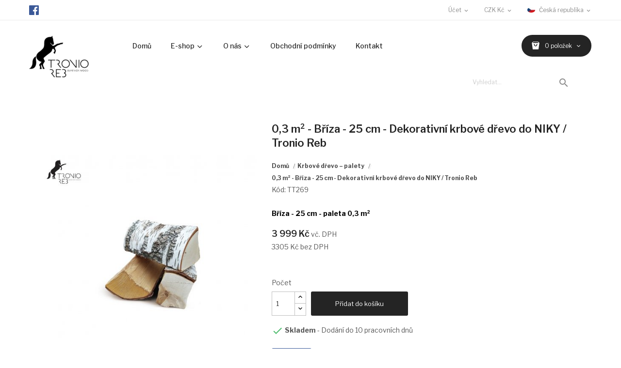

--- FILE ---
content_type: text/html; charset=utf-8
request_url: https://tronio-reb.com/cs/krbove-drevo-palety/318-suche-krbove-drevo-025-prmr-33cm-buk-tronio-reb-paleta-economy.html
body_size: 21681
content:
<!doctype html>
<html lang="cs">

  <head>
    
      
  <meta charset="utf-8">


  <meta http-equiv="x-ua-compatible" content="ie=edge">



  <link rel="canonical" href="https://tronio-reb.com/cs/krbove-drevo-palety/318-suche-krbove-drevo-025-prmr-33cm-buk-tronio-reb-paleta-economy.html">

  <title>Suché krbové dřevo 0,25 PRMR -33cm buk - Tronio Reb - paleta economy</title>
  <meta name="description" content="">
  <meta name="keywords" content="">
  <script src="https://jsapi.cookiesbar.io/cbapp.js?lang=cs&key=a8monuumota6fcwngr1z" defer></script>

   <!-- Global site tag (gtag.js) - Google Ads: 934183758 -->
<!--
	<script async src="https://www.googletagmanager.com/gtag/js?id=AW-934183758"></script>
	<script>
	window.dataLayer = window.dataLayer || [];
	function gtag(){ dataLayer.push(arguments);}
	gtag('js', new Date());
	gtag('config', 'AW-934183758');
	</script>
-->
<!--
	<script type="text/javascript">

                /* <![CDATA[ */

                var seznam_retargeting_id = 30116;

                /* ]]> */

	</script>
-->

<!--	<script type="text/javascript" src="//c.imedia.cz/js/retargeting.js"></script>-->
	
      
                  <link rel="alternate" href="https://tronio-reb.com/cs/krbove-drevo-palety/318-suche-krbove-drevo-025-prmr-33cm-buk-tronio-reb-paleta-economy.html" hreflang="cs-CZ">
                  <link rel="alternate" href="https://tronio-reb.com/de/kaminholz-paletten-/318-suche-krbove-drevo-025-prmr-33cm-buk-tronio-reb-paleta-economy.html" hreflang="de-de">
                  <link rel="alternate" href="https://tronio-reb.com/sk/krbove-drevo-palety/318-suche-krbove-drevo-025-prmr-33cm-buk-tronio-reb-paleta-economy.html" hreflang="sk-sk">
        



  <meta name="viewport" content="width=device-width, initial-scale=1">



  <link rel="icon" type="image/vnd.microsoft.icon" href="/img/favicon.ico?1579561795">
  <link rel="shortcut icon" type="image/x-icon" href="/img/favicon.ico?1579561795">

 <script src="https://ajax.googleapis.com/ajax/libs/jquery/3.2.1/jquery.min.js"></script>

    <link rel="stylesheet" href="https://fonts.googleapis.com/css?family=Libre+Franklin:100,100i,200,200i,300,300i,400,400i,500,500i,600,600i,700,700i,800,800i,900,900i&amp;subset=latin-ext" type="text/css" media="all">
  <link rel="stylesheet" href="https://tronio-reb.com/themes/tronio_reb/assets/cache/theme-2a81b0173.css" type="text/css" media="all">




  

  <script type="text/javascript">
        var EstimateShippingCost = {"esc_dir":"\/modules\/estimateshippingcost\/","url_store":"http:\/\/tronio-reb.com\/","esc_static_token":"f1edffeb9d1c6f6f91658500c2793be5","countries":{"2":{"id":"2","name":"Austria","iso_code":"AT","states":[]},"16":{"id":"16","name":"Czech Republic","iso_code":"CZ","states":[]},"1":{"id":"1","name":"Germany","iso_code":"DE","states":[]},"37":{"id":"37","name":"Slovensko","iso_code":"SK","states":[]}},"configs":{"ESC_VERSION":"4.0.4","ESC_ID_CUSTOMER":"26","ESC_ENABLE_DEBUG":false,"ESC_SHOW_COUNTRY":true,"ESC_SHOW_ZIP_CODE":true,"ESC_SHOW_CITY":false,"ESC_SHOW_STATE":false,"ESC_OVERRIDE_CSS":"","ESC_OVERRIDE_JS":"","ESC_SHOW_DESC_CARRIER":true,"ESC_SHOW_ESTIMATED_DELIVERY":true,"ESC_BUTTON_TEXT_COLOR":"#ffffff","ESC_BUTTON_HOVER_TEXT_COLOR":"","ESC_COST_TEXT_COLOR":"","ESC_ESTIMATED_TEXT_COLOR":"","ESC_CALCULATE_BUTTON_COLOR":"","ESC_CALCULATE_BUTTON_TEXT_COLOR":"","ESC_CALCULATE_BUTTON_BORDER_COLOR":"","ESC_SHIPPING_BTN_BORDER_COLOR":"","ESC_SHIPPING_BTN_TEXT_COLOR":"","ESC_SHIPPING_BTN_COLOR":"","ESC_SHOW_TOTAL":false,"ESC_SHOW_QUANTITY_FIELD":false,"ESC_CHANGE_COUNTRY_WHEN_CARRIER_SELECTED":false,"ESC_CHANGE_CURRENC_WHEN_CARRIER_SELECTED":false,"ESC_COUNTRY_TYPEAHEAD":false,"ESC_STATE_TYPEAHEAD":false,"ESC_AUTOCOMPLETE_DIRECTION_DATA":false,"ESC_SHOW_MIN_PRICE_BASED_ON_COUNTRY":false,"ESC_RM":"1"},"is_customer_logged":false,"currency_default":1,"actions_estimateshippingcost":"https:\/\/tronio-reb.com\/cs\/modul\/estimateshippingcost\/actions","show_estimate_delivery_days":4,"active_scp":false,"MSG":{"select_lang":"Vybrat","no_carrier_available":"Pro va\u0161i oblast nejsou k dispozici \u017e\u00e1dn\u00ed dopravci.","days":"dn\u016f","no_estimate_days":"Nen\u00ed \u017e\u00e1dn\u00fd odhad doby dod\u00e1n\u00ed"}};
        var bon_search_url = "\/modules\/bonsearch\/ajax.php";
        var countriesIsoCode = {"2":"AT","16":"CZ","1":"DE","37":"SK"};
        var countriesNeedZipCode = {"2":"NNNN","16":"NNNNN","1":"NNNNN","37":"NNNNN"};
        var messageValidate = {"errorGlobal":"Neplatn\u00e9 zad\u00e1n\u00ed.","errorIsPostCode":"Toto nen\u00ed platn\u00e9 PS\u010c.","notConfirmed":"Hodnoty se neshoduj\u00ed.","lengthTooLongStart":"To je mo\u017en\u00e9 zadat pouze","lengthTooShortStart":"Vstupn\u00ed hodnota je krat\u0161\u00ed ne\u017e","lengthBadEnd":"znak\u016f","requiredField":"Toto pole je povinn\u00e9"};
        var prestashop = {"cart":{"products":[],"totals":{"total":{"type":"total","label":"Celkem","amount":0,"value":"0\u00a0K\u010d"},"total_including_tax":{"type":"total","label":"Celkem (s DPH)","amount":0,"value":"0\u00a0K\u010d"},"total_excluding_tax":{"type":"total","label":"Celkem (bez DPH)","amount":0,"value":"0\u00a0K\u010d"}},"subtotals":{"products":{"type":"products","label":"Mezisou\u010det","amount":0,"value":"0\u00a0K\u010d"},"discounts":null,"shipping":{"type":"shipping","label":"Doru\u010den\u00ed","amount":0,"value":"Zdarma"},"tax":null},"products_count":0,"summary_string":"0 polo\u017eek","vouchers":{"allowed":1,"added":[]},"discounts":[],"minimalPurchase":0,"minimalPurchaseRequired":""},"currency":{"name":"\u010desk\u00e1 koruna","iso_code":"CZK","iso_code_num":"203","sign":"K\u010d"},"customer":{"lastname":null,"firstname":null,"email":null,"birthday":null,"newsletter":null,"newsletter_date_add":null,"optin":null,"website":null,"company":null,"siret":null,"ape":null,"is_logged":false,"gender":{"type":null,"name":null},"addresses":[]},"language":{"name":"\u010ce\u0161tina (Czech)","iso_code":"cs","locale":"cs-CZ","language_code":"cs-CZ","is_rtl":"0","date_format_lite":"d.m.Y","date_format_full":"d.m.Y H:i:s","id":1},"page":{"title":"","canonical":null,"meta":{"title":"Such\u00e9 krbov\u00e9 d\u0159evo 0,25 PRMR -33cm buk - Tronio Reb - paleta economy","description":"","keywords":"","robots":"index"},"page_name":"product","body_classes":{"lang-cs":true,"lang-rtl":false,"country-CZ":true,"currency-CZK":true,"layout-full-width":true,"page-product":true,"tax-display-enabled":true,"product-id-318":true,"product-0,3 m\u00b2 - B\u0159\u00edza - 25 cm - Dekorativn\u00ed krbov\u00e9 d\u0159evo do NIKY \/ Tronio Reb":true,"product-id-category-10":true,"product-id-manufacturer-3":true,"product-id-supplier-0":true,"product-available-for-order":true},"admin_notifications":[]},"shop":{"name":"Tronio Reb","logo":"\/img\/tronio-reb-logo-1563800931.jpg","stores_icon":"\/img\/logo_stores.png","favicon":"\/img\/favicon.ico"},"urls":{"base_url":"https:\/\/tronio-reb.com\/","current_url":"https:\/\/tronio-reb.com\/cs\/krbove-drevo-palety\/318-suche-krbove-drevo-025-prmr-33cm-buk-tronio-reb-paleta-economy.html","shop_domain_url":"https:\/\/tronio-reb.com","img_ps_url":"https:\/\/tronio-reb.com\/img\/","img_cat_url":"https:\/\/tronio-reb.com\/img\/c\/","img_lang_url":"https:\/\/tronio-reb.com\/img\/l\/","img_prod_url":"https:\/\/tronio-reb.com\/img\/p\/","img_manu_url":"https:\/\/tronio-reb.com\/img\/m\/","img_sup_url":"https:\/\/tronio-reb.com\/img\/su\/","img_ship_url":"https:\/\/tronio-reb.com\/img\/s\/","img_store_url":"https:\/\/tronio-reb.com\/img\/st\/","img_col_url":"https:\/\/tronio-reb.com\/img\/co\/","img_url":"https:\/\/tronio-reb.com\/themes\/tronio_reb\/assets\/img\/","css_url":"https:\/\/tronio-reb.com\/themes\/tronio_reb\/assets\/css\/","js_url":"https:\/\/tronio-reb.com\/themes\/tronio_reb\/assets\/js\/","pic_url":"https:\/\/tronio-reb.com\/upload\/","pages":{"address":"https:\/\/tronio-reb.com\/cs\/adresa","addresses":"https:\/\/tronio-reb.com\/cs\/adresy","authentication":"https:\/\/tronio-reb.com\/cs\/p\u0159ihl\u00e1sit","cart":"https:\/\/tronio-reb.com\/cs\/kosik","category":"https:\/\/tronio-reb.com\/cs\/index.php?controller=category","cms":"https:\/\/tronio-reb.com\/cs\/index.php?controller=cms","contact":"https:\/\/tronio-reb.com\/cs\/napiste-nam","discount":"https:\/\/tronio-reb.com\/cs\/sleva","guest_tracking":"https:\/\/tronio-reb.com\/cs\/sledovani-objednavky-navstevnika","history":"https:\/\/tronio-reb.com\/cs\/historie-objednavek","identity":"https:\/\/tronio-reb.com\/cs\/osobni-udaje","index":"https:\/\/tronio-reb.com\/cs\/","my_account":"https:\/\/tronio-reb.com\/cs\/muj-ucet","order_confirmation":"https:\/\/tronio-reb.com\/cs\/potvrzeni-objednavky","order_detail":"https:\/\/tronio-reb.com\/cs\/index.php?controller=order-detail","order_follow":"https:\/\/tronio-reb.com\/cs\/sledovani-objednavky","order":"https:\/\/tronio-reb.com\/cs\/objednavka","order_return":"https:\/\/tronio-reb.com\/cs\/index.php?controller=order-return","order_slip":"https:\/\/tronio-reb.com\/cs\/dobropis","pagenotfound":"https:\/\/tronio-reb.com\/cs\/stranka-nenalezena","password":"https:\/\/tronio-reb.com\/cs\/obnova-hesla","pdf_invoice":"https:\/\/tronio-reb.com\/cs\/index.php?controller=pdf-invoice","pdf_order_return":"https:\/\/tronio-reb.com\/cs\/index.php?controller=pdf-order-return","pdf_order_slip":"https:\/\/tronio-reb.com\/cs\/index.php?controller=pdf-order-slip","prices_drop":"https:\/\/tronio-reb.com\/cs\/slevy","product":"https:\/\/tronio-reb.com\/cs\/index.php?controller=product","search":"https:\/\/tronio-reb.com\/cs\/vyhledavani","sitemap":"https:\/\/tronio-reb.com\/cs\/mapa str\u00e1nek","stores":"https:\/\/tronio-reb.com\/cs\/prodejny","supplier":"https:\/\/tronio-reb.com\/cs\/dodavatele","register":"https:\/\/tronio-reb.com\/cs\/p\u0159ihl\u00e1sit?create_account=1","order_login":"https:\/\/tronio-reb.com\/cs\/objednavka?login=1"},"alternative_langs":{"cs-CZ":"https:\/\/tronio-reb.com\/cs\/krbove-drevo-palety\/318-suche-krbove-drevo-025-prmr-33cm-buk-tronio-reb-paleta-economy.html","de-de":"https:\/\/tronio-reb.com\/de\/kaminholz-paletten-\/318-suche-krbove-drevo-025-prmr-33cm-buk-tronio-reb-paleta-economy.html","sk-sk":"https:\/\/tronio-reb.com\/sk\/krbove-drevo-palety\/318-suche-krbove-drevo-025-prmr-33cm-buk-tronio-reb-paleta-economy.html"},"theme_assets":"\/themes\/tronio_reb\/assets\/","actions":{"logout":"https:\/\/tronio-reb.com\/cs\/?mylogout="},"no_picture_image":{"bySize":{"small_default":{"url":"https:\/\/tronio-reb.com\/img\/p\/cs-default-small_default.jpg","width":98,"height":115},"cart_default":{"url":"https:\/\/tronio-reb.com\/img\/p\/cs-default-cart_default.jpg","width":125,"height":147},"home_default":{"url":"https:\/\/tronio-reb.com\/img\/p\/cs-default-home_default.jpg","width":360,"height":424},"medium_default":{"url":"https:\/\/tronio-reb.com\/img\/p\/cs-default-medium_default.jpg","width":452,"height":532},"large_default":{"url":"https:\/\/tronio-reb.com\/img\/p\/cs-default-large_default.jpg","width":510,"height":600}},"small":{"url":"https:\/\/tronio-reb.com\/img\/p\/cs-default-small_default.jpg","width":98,"height":115},"medium":{"url":"https:\/\/tronio-reb.com\/img\/p\/cs-default-home_default.jpg","width":360,"height":424},"large":{"url":"https:\/\/tronio-reb.com\/img\/p\/cs-default-large_default.jpg","width":510,"height":600},"legend":""}},"configuration":{"display_taxes_label":true,"display_prices_tax_incl":true,"is_catalog":false,"show_prices":true,"opt_in":{"partner":false},"quantity_discount":{"type":"discount","label":"Sleva"},"voucher_enabled":1,"return_enabled":0},"field_required":[],"breadcrumb":{"links":[{"title":"Dom\u016f","url":"https:\/\/tronio-reb.com\/cs\/"},{"title":"Krbov\u00e9 d\u0159evo \u2013 palety","url":"https:\/\/tronio-reb.com\/cs\/10-krbove-drevo-palety"},{"title":"0,3 m\u00b2 - B\u0159\u00edza - 25 cm - Dekorativn\u00ed krbov\u00e9 d\u0159evo do NIKY \/ Tronio Reb","url":"https:\/\/tronio-reb.com\/cs\/krbove-drevo-palety\/318-suche-krbove-drevo-025-prmr-33cm-buk-tronio-reb-paleta-economy.html"}],"count":3},"link":{"protocol_link":"https:\/\/","protocol_content":"https:\/\/"},"time":1768955753,"static_token":"35a6166c2681f26e6dd5f52b1e1b2586","token":"023d998858832bfc558c9e990d5ccd64"};
        var static_token_bon_search = "35a6166c2681f26e6dd5f52b1e1b2586";
        var xip_base_dir = "https:\/\/tronio-reb.com\/";
      </script>



  <style type="text/css">
.animation1 {
	 -webkit-transition-duration: 500ms !important;
    -moz-transition-duration: 500ms !important;
    -o-transition-duration: 500ms !important;
    transition-duration: 500ms !important;
}

</style><style type="text/css">
@charset "utf-8";
/* CSS Document */

#CCategoriePlus{padding:0}
#CCategoriePlus .CCatPlus{padding:1px}
#CCategoriePlus .CCatPlus ul{padding:0;margin:0px}
#CCategoriePlus .CCatPlus li, .swiper-slide{border:solid 1px #f1f2f3;background:#0;padding:0;margin-bottom:1px}
#CCategoriePlus .CCatPlus li a, .swiper-slide a{
	text-align:center;
	display:block;
	color:#eb12eb;
	font-size:12px;/*Sub categories text size*/
	text-decoration:none
}
#CCategoriePlus .CCatPlus li a:hover, .swiper-slide a:hover{background-color:#13131c;color:#5fd624;}
@media(max-width:990px){
#CCategoriePlus .CCatPlus ul li{padding:5px 8px;background:#f1f2f3;margin-bottom:1px}
#CCategoriePlus .ctitle{text-align:center}
}
#CCategoriePlus.ctitle{display:block;background:#f1f2f3;border:solid 1px #000000;border-top:0;margin: 0 0 1px 0}
#CCategoriePlus .ctitle a{color:#fc0ffc}
#CCategoriePlus .ctitle a:hover{color:#1421cf}
#CCategoriePlus .Cprod {text-align:center;display:block;border:solid 1px #f1f2f3;}
#CCategoriePlus .Cprod a.button span{text-align:center;font-size:0.8em;padding:1px 3px}
#CCategoriePlus .CcategoryImage{padding:0;margin:0 auto;display:block;background:#f1f2f3;;border:solid 1px #000000;border-bottom:0}
#CCategoriePlus .CCatPlus li .CcategoryImage{border:none}
#CCategoriePlus .CCatPlus a.Ctocat{color:#e8910e;}
#CCategoriePlus small{margin-top:3px}

.swiper-container {
    width: 100%;
    height: 100%}
.swiper-slide {
    text-align: center;
    font-size: 18px;
    background: #fff;
    /* Center slide text vertically */
    display: -webkit-box;
    display: -ms-flexbox;
    display: -webkit-flex;
    display: flex;
    -webkit-box-pack: center;
    -ms-flex-pack: center;
    -webkit-justify-content: center;
    justify-content: center;
    -webkit-box-align: center;
    -ms-flex-align: center;
    -webkit-align-items: center;
    align-items: center}

.swiper-pagination-bullet-active{background:#000000 !important}
.swiper-slide a{color:#000000}

  /* Hack pour le bug du float sur les listes avec des div plus courtes */
@media (min-width:767px){

  /* Column clear fix */
 #CCategoriePlus .col-lg-1:nth-child(12n+1),
 #CCategoriePlus .col-lg-2:nth-child(6n+1),
 #CCategoriePlus .col-lg-3:nth-child(4n+1),
 #CCategoriePlus .col-lg-4:nth-child(3n+1),
 #CCategoriePlus .col-lg-6:nth-child(2n+1),
 #CCategoriePlus .col-md-1:nth-child(12n+1),
 #CCategoriePlus .col-md-2:nth-child(6n+1),
 #CCategoriePlus .col-md-3:nth-child(4n+1),
 #CCategoriePlus .col-md-4:nth-child(3n+1),
 #CCategoriePlus .col-md-6:nth-child(2n+1){
    clear: none;
  }
 #CCategoriePlus .col-sm-1:nth-child(12n+1),
 #CCategoriePlus .col-sm-2:nth-child(6n+1),
 #CCategoriePlus .col-sm-3:nth-child(4n+1),
 #CCategoriePlus .col-sm-4:nth-child(3n+1),
 #CCategoriePlus .col-sm-6:nth-child(2n+1){
    clear: left;
  }
}
/*  Medium Desktop  */
@media (min-width:992px){

  /* Column clear fix */
 #CCategoriePlus .col-lg-1:nth-child(12n+1),
 #CCategoriePlus .col-lg-2:nth-child(6n+1),
 #CCategoriePlus .col-lg-3:nth-child(4n+1),
 #CCategoriePlus .col-lg-4:nth-child(3n+1),
 #CCategoriePlus .col-lg-6:nth-child(2n+1),
 #CCategoriePlus .col-sm-1:nth-child(12n+1),
 #CCategoriePlus .col-sm-2:nth-child(6n+1),
 #CCategoriePlus .col-sm-3:nth-child(4n+1),
 #CCategoriePlus .col-sm-4:nth-child(3n+1),
 #CCategoriePlus .col-sm-6:nth-child(2n+1),
 #CCategoriePlus .col-xs-1:nth-child(12n+1),
 #CCategoriePlus .col-xs-2:nth-child(6n+1),
 #CCategoriePlus .col-xs-3:nth-child(4n+1),
 #CCategoriePlus .col-xs-4:nth-child(3n+1),
 #CCategoriePlus .col-xs-6:nth-child(2n+1){
    clear: none;
  }
 #CCategoriePlus .col-md-1:nth-child(12n+1),
 #CCategoriePlus .col-md-2:nth-child(6n+1),
 #CCategoriePlus .col-md-3:nth-child(4n+1),
 #CCategoriePlus .col-md-4:nth-child(3n+1),
 #CCategoriePlus .col-md-6:nth-child(2n+1),
 #CCategoriePlus .col-xs-1:nth-child(12n+1),
 #CCategoriePlus .col-xs-2:nth-child(6n+1),
 #CCategoriePlus .col-xs-3:nth-child(4n+1),
 #CCategoriePlus .col-xs-4:nth-child(3n+1),
 #CCategoriePlus .col-xs-6:nth-child(2n+1){
    clear: left;
  }
}
/*  Large Desktop  */
@media (min-width:1200px){

  /* Column clear fix */
 #CCategoriePlus .col-md-1:nth-child(12n+1),
 #CCategoriePlus .col-md-2:nth-child(6n+1),
 #CCategoriePlus .col-md-3:nth-child(4n+1),
 #CCategoriePlus .col-md-4:nth-child(3n+1),
 #CCategoriePlus .col-md-6:nth-child(2n+1),
 #CCategoriePlus .col-sm-1:nth-child(12n+1),
 #CCategoriePlus .col-sm-2:nth-child(6n+1),
 #CCategoriePlus .col-sm-3:nth-child(4n+1),
 #CCategoriePlus .col-sm-4:nth-child(3n+1),
 #CCategoriePlus .col-sm-6:nth-child(2n+1)
 #CCategoriePlus .col-xs-1:nth-child(12n+1),
 #CCategoriePlus .col-xs-2:nth-child(6n+1),
 #CCategoriePlus .col-xs-3:nth-child(4n+1),
 #CCategoriePlus .col-xs-4:nth-child(3n+1),
 #CCategoriePlus .col-xs-6:nth-child(2n+1){{
    clear: none;
  }
 #CCategoriePlus .col-lg-1:nth-child(12n+1),
 #CCategoriePlus .col-lg-2:nth-child(6n+1),
 #CCategoriePlus .col-lg-3:nth-child(4n+1),
 #CCategoriePlus .col-lg-4:nth-child(3n+1),
 #CCategoriePlus .col-lg-6:nth-child(2n+1){
    clear: left;
  }
}
</style>
<style type="text/css">
    /* Estilos seccion rightColumn */
    
            div#esc-content div#shipping-cost-data div.btn-shipping-cost,
        div#esc-content div#shipping-cost-data div.btn-shipping-cost span {
            color: #ffffff !important;
        }
        
        /* Fin estilos seccion rightColumn */

            
    /* Estilos del modal */
                    /* Fin estilos del modal */
</style>

<div class="pts"></div>
<script type="text/javascript">
	(window.gaDevIds=window.gaDevIds||[]).push('d6YPbH');
	(function(i,s,o,g,r,a,m){i['GoogleAnalyticsObject']=r;i[r]=i[r]||function(){
	(i[r].q=i[r].q||[]).push(arguments)},i[r].l=1*new Date();a=s.createElement(o),
	m=s.getElementsByTagName(o)[0];a.async=1;a.src=g;m.parentNode.insertBefore(a,m)
	})(window,document,'script','https://www.google-analytics.com/analytics.js','ga');

            ga('create', 'UA-68700568-1', 'auto');
                        ga('send', 'pageview');
    
    ga('require', 'ec');
</script>





    
  <meta property="og:type" content="product">
  <meta property="og:url" content="https://tronio-reb.com/cs/krbove-drevo-palety/318-suche-krbove-drevo-025-prmr-33cm-buk-tronio-reb-paleta-economy.html">
  <meta property="og:title" content="Suché krbové dřevo 0,25 PRMR -33cm buk - Tronio Reb - paleta economy">
  <meta property="og:site_name" content="Tronio Reb">
  <meta property="og:description" content="">
  <meta property="og:image" content="https://tronio-reb.com/10207-large_default/suche-krbove-drevo-025-prmr-33cm-buk-tronio-reb-paleta-economy.jpg">
  <meta property="product:pretax_price:amount" content="3304.958678">
  <meta property="product:pretax_price:currency" content="CZK">
  <meta property="product:price:amount" content="3999">
  <meta property="product:price:currency" content="CZK">
    <meta property="product:weight:value" content="51.000000">
  <meta property="product:weight:units" content="kg">
  
  </head>

  <body itemscope itemtype="http://schema.org/WebPage" id="product"  class="lang-cs country-cz currency-czk layout-full-width page-product tax-display-enabled product-id-318 product-0-3-m-briza-25-cm-dekorativni-krbove-drevo-do-niky-tronio-reb product-id-category-10 product-id-manufacturer-3 product-id-supplier-0 product-available-for-order"> 

    
      
    

    <main>
      
              

      <header id="header">
        
          
<div class="header-banner">
	
</div>



<nav class="header-nav">
	<div class="container-fluid">
		<div class="hidden-md-down">
			  <div id="_desktop_static">
<div class="static-nav"><a href="https://www.facebook.com/tronio.reb/" target="_blank"><img style="width: 20px;" src="https://tronio-reb.com/themes/tronio_reb/assets/img/fb-icon.png" /></a></div>
</div>
<div id="_desktop_language_selector">
	<div class="language-selector-wrapper selector-block hidden-md-down">
	 <span id="language-selector-label" class=" selector-label hidden-lg-down">Language :</span>
	<div class="language-selector localiz_block  dropdown js-dropdown">
	  <button data-toggle="dropdown" class=" btn-unstyle" aria-haspopup="true" aria-expanded="false" aria-label="Rozevírací nabídka jazyka">
		<img src="https://tronio-reb.com/img/l/1.jpg" alt="" width="16" height="11" />
		<span class="expand-more">Česká republika</span>
		<i class="material-icons">expand_more</i>
	  </button>
	  <ul class="dropdown-menu" aria-labelledby="language-selector-label">
				  <li  class="current" >
			<a href="https://tronio-reb.com/cs/krbove-drevo-palety/318-suche-krbove-drevo-025-prmr-33cm-buk-tronio-reb-paleta-economy.html?SubmitCurrency=1&id_currency=1" class="dropdown-item"><img src="https://tronio-reb.com/img/l/1.jpg" alt="" width="16" height="11" />Česká republika</a>
		  </li>
				  <li >
			<a href="https://tronio-reb.com/de/kaminholz-paletten-/318-suche-krbove-drevo-025-prmr-33cm-buk-tronio-reb-paleta-economy.html?SubmitCurrency=1&id_currency=2" class="dropdown-item"><img src="https://tronio-reb.com/img/l/2.jpg" alt="" width="16" height="11" />Österreich (Rakousko)</a>
		  </li>
				  <li >
			<a href="https://tronio-reb.com/sk/krbove-drevo-palety/318-suche-krbove-drevo-025-prmr-33cm-buk-tronio-reb-paleta-economy.html?SubmitCurrency=1&id_currency=2" class="dropdown-item"><img src="https://tronio-reb.com/img/l/3.jpg" alt="" width="16" height="11" />Slovensko</a>
		  </li>
			  </ul>
	</div>
	</div>
	<div class="language-selector-wrapper hidden-lg-up">
		<div class="selector-mobile dropdown js-dropdown">
		  <button data-toggle="dropdown" class=" btn-unstyle" aria-haspopup="true" aria-expanded="false" aria-label="Rozevírací nabídka jazyka">
			<img src="https://tronio-reb.com/img/l/1.jpg" alt="" width="16" height="11" />
			<span class="expand-more">Čeština</span>
			<i class="material-icons">expand_more</i>
		  </button>
		  <ul class="dropdown-menu" aria-labelledby="language-selector-label">
						  <li  class="current" >
				<a href="https://tronio-reb.com/cs/krbove-drevo-palety/318-suche-krbove-drevo-025-prmr-33cm-buk-tronio-reb-paleta-economy.html" class="dropdown-item"><img src="https://tronio-reb.com/img/l/1.jpg" alt="" width="16" height="11" />Česká republika</a>
			  </li>
						  <li >
				<a href="https://tronio-reb.com/de/kaminholz-paletten-/318-suche-krbove-drevo-025-prmr-33cm-buk-tronio-reb-paleta-economy.html" class="dropdown-item"><img src="https://tronio-reb.com/img/l/2.jpg" alt="" width="16" height="11" />Österreich (Rakousko)</a>
			  </li>
						  <li >
				<a href="https://tronio-reb.com/sk/krbove-drevo-palety/318-suche-krbove-drevo-025-prmr-33cm-buk-tronio-reb-paleta-economy.html" class="dropdown-item"><img src="https://tronio-reb.com/img/l/3.jpg" alt="" width="16" height="11" />Slovensko</a>
			  </li>
					  </ul>
		</div>
	</div>
</div>
<div id="_desktop_currency_selector">
    <div class="currency-selector-wrapper selector-block hidden-md-down">
	   <span id="currency-selector-label" class=" selector-label hidden-lg-down">Currency :</span>
	  <div class="currency-selector localiz_block dropdown js-dropdown">
		<button data-target="#" data-toggle="dropdown" class=" btn-unstyle" aria-haspopup="true" aria-expanded="false" aria-label="Rozevírací nabídka měny">
		  <span class="expand-more _gray-darker">CZK Kč</span>
			<i class="material-icons">expand_more</i>
		</button>
		<ul class="dropdown-menu" aria-labelledby="currency-selector-label">
		  			<li  class="current" >
			  <a title="česká koruna" rel="nofollow" href="https://tronio-reb.com/cs/krbove-drevo-palety/318-suche-krbove-drevo-025-prmr-33cm-buk-tronio-reb-paleta-economy.html?SubmitCurrency=1&amp;id_currency=1" class="dropdown-item">CZK Kč</a>
			</li>
		  			<li >
			  <a title="Euro" rel="nofollow" href="https://tronio-reb.com/cs/krbove-drevo-palety/318-suche-krbove-drevo-025-prmr-33cm-buk-tronio-reb-paleta-economy.html?SubmitCurrency=1&amp;id_currency=2" class="dropdown-item">EUR €</a>
			</li>
		  		</ul>
	  </div>
	</div>
	<div class="currency-selector-wrapper hidden-lg-up">
	  <div class="selector-mobile dropdown js-dropdown">
		<button data-target="#" data-toggle="dropdown" class=" btn-unstyle"  aria-haspopup="true" aria-expanded="false" aria-label="Rozevírací nabídka měny">
		  <span class="expand-more _gray-darker">CZK Kč</span>
			<i class="material-icons">expand_more</i>
		</button>
		<ul class="dropdown-menu" aria-labelledby="currency-selector-label">
		  			<li  class="current" >
			  <a title="česká koruna" rel="nofollow" href="https://tronio-reb.com/cs/krbove-drevo-palety/318-suche-krbove-drevo-025-prmr-33cm-buk-tronio-reb-paleta-economy.html?SubmitCurrency=1&amp;id_currency=1" class="dropdown-item">CZK Kč</a>
			</li>
		  			<li >
			  <a title="Euro" rel="nofollow" href="https://tronio-reb.com/cs/krbove-drevo-palety/318-suche-krbove-drevo-025-prmr-33cm-buk-tronio-reb-paleta-economy.html?SubmitCurrency=1&amp;id_currency=2" class="dropdown-item">EUR €</a>
			</li>
		  		</ul>
	  </div>
	</div>
</div>
<div id="_desktop_user_info">
	<div class="user-info-block selector-block">
		<div class="currency-selector localiz_block dropdown js-dropdown">
			<button data-target="#" data-toggle="dropdown" class=" btn-unstyle hidden-md-down">
			  <span class="expand-more">Účet</span>
			  <i class="material-icons">expand_more</i>
			</button>
			<button data-target="#" data-toggle="dropdown" class=" btn-unstyle hidden-lg-up">
				<i class="material-icons">&#xE7FF;</i>
			</button>
			<ul class="dropdown-menu">
			<li>
				<a href="https://tronio-reb.com/cs/muj-ucet" rel="nofollow" class="dropdown-item">Správa účtu</a>
			</li>
			<li>
			<li>
				<a href="https://tronio-reb.com/cs/kosik?action=show" class="dropdown-item" >Objednávka</a>
			</li>
			<li>
								  <a
					href="https://tronio-reb.com/cs/muj-ucet"
					title="Přihlášení k vašemu zákaznickému účtu"
					rel="nofollow" class="dropdown-item"
				  >
					<span>Přihlásit se</span>
				  </a>
			  </li>
						</ul>
		</div>
	</div>
	
</div>

		</div>
		<div class="hidden-lg-up  mobile">
			<div class="row row-mobile">
				<div class="col-mobile col-md-4 col-xs-4">
					<div class="float-xs-left" id="menu-icon">
						<i class="material-icons d-inline">&#xE5D2;</i>
					</div>
					<div id="mobile_top_menu_wrapper" class="row hidden-lg-up" style="display:none;">
						<div class="top-header-mobile">
							<div id="_mobile_static"></div>
							<div id="_mobile_compare"></div>
							<div id="_mobile_wishtlist"></div>
						</div>
						<div id="_mobile_currency_selector"></div>
						<div id="_mobile_language_selector"></div>				
						<div class="menu-close"> 
							menu <i class="material-icons float-xs-right">arrow_back</i>
						</div>
						<div class="menu-tabs">							
							<div class="js-top-menu-bottom">												
								<div id="_mobile_megamenu"></div>
								
							</div>
							
						</div>
					 </div>
				</div>
				<div class="col-mobile col-md-4 col-xs-4">
					<div class="top-logo" id="_mobile_logo"></div>
				</div>
				<div class="col-mobile col-md-4 col-xs-4">
					<div id="_mobile_cart_block"></div>
					<div id="_mobile_user_info"></div>
				</div>
			</div>
			<div id="_mobile_search_block"></div>
		</div>
	</div>
</nav>



<div class="header-top hidden-md-down">
	<div class="container-fluid">
		<div class="row">
			<div class="col col col-md-2" id="_desktop_logo">
								<a href="https://tronio-reb.com/">
				<img class="logo img-responsive" src="/img/tronio-reb-logo-1563800931.jpg" alt="Tronio Reb">
				</a>
							</div>
			<div class=" col col-md-10 col-sm-12 position-static">
				<div id="_desktop_megamenu" class="use-sticky ">
<div class="pos-menu-horizontal">
	<ul class="menu-content"> 
			 			
				<li class="menu-item menu-item1   ">
					
					<a href="https://tronio-reb.com/cs/" >
						
												<span>Domů</span>
																	</a>
																									</li>
			 			
				<li class="menu-item menu-item3  hasChild ">
					
					<a href="https://tronio-reb.com/cs/" >
						
												<span>E-shop</span>
												 <i class="hidden-md-down icon-chevron-down"></i>					</a>
																																	
						<span class="icon-drop-mobile"><i class="material-icons add">add </i><i class="material-icons remove">remove </i></span>						<div class="pos-sub-menu menu-dropdown col-xs-12 col-sm-12  menu_slidedown">
													<div class="pos-menu-row row ">
																											<div class="pos-menu-col col-xs-6 col-sm-3 krbove-balicky ">
																																				<a href="https://tronio-reb.com/cs/11-krbove-drevo-balicky" class="column_title">Krbové dřevo – balíčky</a>
																								<span class="icon-drop-mobile"><i class="material-icons add">add </i><i class="material-icons remove">remove </i></span>
																																		<ul class="ul-column column_dropdown ">
																									<li class="submenu-item ">
																													<a href="https://tronio-reb.com/cs/56-luxusni-palivove-balicky">Luxusní palivové balíčky</a>
																<span class="icon-drop-mobile"><i class="material-icons add">add </i><i class="material-icons remove">remove </i></span>																													    <ul class="category-sub-menu">
														        														          <li>
														              <a href="https://tronio-reb.com/cs/59-33-cm-polena-v-15-kg-baliccich">33 cm polena  / v 15 kg balíčcích</a>
														          </li>
														        														          <li>
														              <a href="https://tronio-reb.com/cs/60-50-cm-polena-v-25-kg-baliccich">50 cm polena / v 25 kg balíčcích</a>
														          </li>
														        														    </ul>
														    																											</li>
																									<li class="submenu-item ">
																													<a href="https://tronio-reb.com/cs/100-balicky-pro-krbova-kamna">Balíčky pro krbová kamna</a>
																<span class="icon-drop-mobile"><i class="material-icons add">add </i><i class="material-icons remove">remove </i></span>																													    <ul class="category-sub-menu">
														        														          <li>
														              <a href="https://tronio-reb.com/cs/101-25-cm-polinka-v-12-kg-baliccich">25 cm polínka / v 12 kg balíčcích</a>
														          </li>
														        														    </ul>
														    																											</li>
																								</ul>
																					</div>
																			<div class="pos-menu-col col-xs-6 col-sm-3 krbove-palety ">
																																				<a href="https://tronio-reb.com/cs/10-krbove-drevo-palety" class="column_title">Krbové dřevo – palety</a>
																								<span class="icon-drop-mobile"><i class="material-icons add">add </i><i class="material-icons remove">remove </i></span>
																																		<ul class="ul-column column_dropdown ">
																									<li class="submenu-item ">
																													<a href="https://tronio-reb.com/cs/54-palivove-drevo-palety">Palivové dřevo / palety</a>
																<span class="icon-drop-mobile"><i class="material-icons add">add </i><i class="material-icons remove">remove </i></span>																													    <ul class="category-sub-menu">
														        														          <li>
														              <a href="https://tronio-reb.com/cs/86-33-cm-polena-palety">33 cm polena / palety</a>
														          </li>
														        														          <li>
														              <a href="https://tronio-reb.com/cs/94-25-cm-polinka-palety">25 cm polínka / palety</a>
														          </li>
														        														    </ul>
														    																											</li>
																									<li class="submenu-item ">
																													<a href="https://tronio-reb.com/cs/55-dekorativni-drevo-do-niky-palety">Dekorativní dřevo do NIKY / palety</a>
																<span class="icon-drop-mobile"><i class="material-icons add">add </i><i class="material-icons remove">remove </i></span>																													    <ul class="category-sub-menu">
														        														          <li>
														              <a href="https://tronio-reb.com/cs/89-delka-polen-33-cm">Délka polen 33 cm</a>
														          </li>
														        														          <li>
														              <a href="https://tronio-reb.com/cs/90-delka-polen-25-cm">Délka polen 25 cm</a>
														          </li>
														        														    </ul>
														    																											</li>
																									<li class="submenu-item ">
																													<a href="https://tronio-reb.com/cs/109-akatove-drevo">Akátové dřevo</a>
																<span class="icon-drop-mobile"><i class="material-icons add">add </i><i class="material-icons remove">remove </i></span>																													    <ul class="category-sub-menu">
														        														          <li>
														              <a href="https://tronio-reb.com/cs/110-balicky">Balíčky</a>
														          </li>
														        														          <li>
														              <a href="https://tronio-reb.com/cs/111-palety">Palety</a>
														          </li>
														        														    </ul>
														    																											</li>
																								</ul>
																					</div>
																			<div class="pos-menu-col col-xs-6 col-sm-3 krbove-prislusenstvi ">
																																				<a href="https://tronio-reb.com/cs/12-krbove-prislusenstvi" class="column_title">Krbové příslušenství</a>
																								<span class="icon-drop-mobile"><i class="material-icons add">add </i><i class="material-icons remove">remove </i></span>
																																		<ul class="ul-column column_dropdown ">
																									<li class="submenu-item ">
																													<a href="https://tronio-reb.com/cs/33-krbove-naradi">Krbové nářadí</a>
																<span class="icon-drop-mobile"><i class="material-icons add">add </i><i class="material-icons remove">remove </i></span>																													    <ul class="category-sub-menu">
														        														          <li>
														              <a href="https://tronio-reb.com/cs/37-nerezove">nerezové</a>
														          </li>
														        														          <li>
														              <a href="https://tronio-reb.com/cs/38-ocelove">ocelové</a>
														          </li>
														        														    </ul>
														    																											</li>
																									<li class="submenu-item ">
																													<a href="https://tronio-reb.com/cs/34-kose-na-drevo">Koše na dřevo</a>
																<span class="icon-drop-mobile"><i class="material-icons add">add </i><i class="material-icons remove">remove </i></span>																													    <ul class="category-sub-menu">
														        														          <li>
														              <a href="https://tronio-reb.com/cs/39-nerezove">nerezové</a>
														          </li>
														        														          <li>
														              <a href="https://tronio-reb.com/cs/40-ocelove">ocelové</a>
														          </li>
														        														    </ul>
														    																											</li>
																									<li class="submenu-item ">
																													<a href="https://tronio-reb.com/cs/35-stojany-na-drevo">Stojany na dřevo</a>
																<span class="icon-drop-mobile"><i class="material-icons add">add </i><i class="material-icons remove">remove </i></span>																													    <ul class="category-sub-menu">
														        														          <li>
														              <a href="https://tronio-reb.com/cs/41-ocelove">ocelové</a>
														          </li>
														        														    </ul>
														    																											</li>
																									<li class="submenu-item ">
																													<a href="https://tronio-reb.com/cs/36-zvyhodnene-sety-krboveho-prislusenstvi">Zvýhodněné sety krbového příslušenství</a>
																<span class="icon-drop-mobile"><i class="material-icons add">add </i><i class="material-icons remove">remove </i></span>																													    <ul class="category-sub-menu">
														        														          <li>
														              <a href="https://tronio-reb.com/cs/43-nerezove">nerezové</a>
														          </li>
														        														          <li>
														              <a href="https://tronio-reb.com/cs/44-ocelove">ocelové</a>
														          </li>
														        														    </ul>
														    																											</li>
																								</ul>
																					</div>
																			<div class="pos-menu-col col-xs-6 col-sm-3 krbove-glilovani-uzeni ">
																																				<a href="https://tronio-reb.com/cs/13-drevo-na-grilovani-a-uzeni" class="column_title">Dřevo na grilování a uzení</a>
																								<span class="icon-drop-mobile"><i class="material-icons add">add </i><i class="material-icons remove">remove </i></span>
																																		<ul class="ul-column column_dropdown ">
																									<li class="submenu-item ">
																													<a href="https://tronio-reb.com/cs/48-drevo-na-grilovani">Dřevo na grilování</a>
																<span class="icon-drop-mobile"><i class="material-icons add">add </i><i class="material-icons remove">remove </i></span>																													    <ul class="category-sub-menu">
														        														          <li>
														              <a href="https://tronio-reb.com/cs/62-33-cm-polinka">33 cm polínka</a>
														          </li>
														        														    </ul>
														    																											</li>
																									<li class="submenu-item ">
																													<a href="https://tronio-reb.com/cs/49-drevo-na-uzeni">Dřevo na uzení</a>
																<span class="icon-drop-mobile"><i class="material-icons add">add </i><i class="material-icons remove">remove </i></span>																													    <ul class="category-sub-menu">
														        														          <li>
														              <a href="https://tronio-reb.com/cs/53-33-cm-polinka">33 cm polínka</a>
														          </li>
														        														    </ul>
														    																											</li>
																								</ul>
																					</div>
																								</div>
												</div>
															</li>
			 			
				<li class="menu-item menu-item9  hasChild ">
					
					<a href="javascript:void(0)" >
						
												<span>O nás</span>
												 <i class="hidden-md-down icon-chevron-down"></i>					</a>
																																	
						<span class="icon-drop-mobile"><i class="material-icons add">add </i><i class="material-icons remove">remove </i></span>						<div class="pos-sub-menu menu-dropdown col-xs-12 col-sm-2 o-nas menu_slidedown">
													<div class="pos-menu-row row ">
																											<div class="pos-menu-col col-xs-12 col-sm-12  ">
																																				<a href="https://tronio-reb.com/cs/stranka/6-video" class="column_title">Video</a>
																								<span class="icon-drop-mobile"><i class="material-icons add">add </i><i class="material-icons remove">remove </i></span>
																																</div>
																			<div class="pos-menu-col col-xs-12 col-sm-12  ">
																																				<a href="https://tronio-reb.com/cs/stranka/8-o-dreve" class="column_title">O dřevě</a>
																								<span class="icon-drop-mobile"><i class="material-icons add">add </i><i class="material-icons remove">remove </i></span>
																																</div>
																			<div class="pos-menu-col col-xs-12 col-sm-12  ">
																																				<a href="https://tronio-reb.com/cs/stranka/7-o-firme" class="column_title">O firmě</a>
																								<span class="icon-drop-mobile"><i class="material-icons add">add </i><i class="material-icons remove">remove </i></span>
																																</div>
																								</div>
												</div>
															</li>
			 			
				<li class="menu-item menu-item7   ">
					
					<a href="https://tronio-reb.com/cs/stranka/3-obchodni-podminky" >
						
												<span>Obchodní podmínky</span>
																	</a>
																									</li>
			 			
				<li class="menu-item menu-item8   ">
					
					<a href="https://tronio-reb.com/cs/stranka/10-kontakt" >
						
												<span>Kontakt</span>
																	</a>
																									</li>
			</ul>
	
</div>
</div>
				<div id="_desktop_cart_block">
	<div class="blockcart cart-preview" data-refresh-url="//tronio-reb.com/cs/modul/ps_shoppingcart/ajax" data-cartitems="0">
		<div class="button_cart">
			<a rel="nofollow" href="//tronio-reb.com/cs/kosik?action=show" class="desktop hidden-md-down">
				 <span class="item_count">0</span>
				 <span class="item_txt">položek</span>
			</a>
			<a rel="nofollow" href="//tronio-reb.com/cs/kosik?action=show" class="mobile hidden-lg-up">
				<i class="material-icons">add_shopping_cart</i>
				<span class="item_count">0</span>
			</a>
		</div>
		<div class="popup_cart">
			<div class="content-cart">
				<div class="mini_cart_arrow"></div>
				<ul>
				  				</ul>
				<div class="price_content">
					<div class="cart-subtotals">
					  						<div class="products price_inline">
						  <span class="label">Mezisoučet</span>
						  <span class="value">0 Kč</span>
						</div>
					  						<div class=" price_inline">
						  <span class="label"></span>
						  <span class="value"></span>
						</div>
					  						<div class="shipping price_inline">
						  <span class="label">Doručení</span>
						  <span class="value">Zdarma</span>
						</div>
					  						<div class=" price_inline">
						  <span class="label"></span>
						  <span class="value"></span>
						</div>
					  					</div>
					<div class="cart-total price_inline">
					  <span class="label">Celkem</span>
					  <span class="value">0 Kč</span>
					</div>
				</div>
				<div class="checkout">
					<a href="//tronio-reb.com/cs/kosik?action=show" class="btn btn-primary">Objednávka</a> 
				</div>
			</div>
		</div>
	</div>
</div>
<div id="search_widget" class="col-lg-4 col-md-5 col-sm-12 search-widget" data-search-controller-url="https://tronio-reb.com/cs/vyhledavani">
    <div class="wrap_search_widget">
        <form method="get" action="https://tronio-reb.com/cs/vyhledavani" id="searchbox">
            <input type="hidden" name="controller" value="search" />
            <input type="text" id="input_search" name="search_query" placeholder="Vyhledat..." class="ui-autocomplete-input" autocomplete="off" />
            <button type="submit">
                <i class="material-icons search"></i>
                <span class="hidden-xl-down">Hledat</span>
            </button>
        </form>
        <div id="search_popup"></div>
    </div>
</div>

			</div>
			
		</div>
	</div>

</div>


        
      </header>
		      
        
<aside id="notifications">
  <div class="container">
    
    
    
      </div>
</aside>
      
		
			<div class="breadcrumb_container " data-depth="3">
	<div class="container">
				<nav data-depth="3" class="breadcrumb">
		  <ol itemscope itemtype="http://schema.org/BreadcrumbList">
			
			  				
				  <li itemprop="itemListElement" itemscope itemtype="http://schema.org/ListItem">
					<a itemprop="item" href="https://tronio-reb.com/cs/">
					  <span itemprop="name">Domů</span>
					</a>
					<meta itemprop="position" content="1">
				  </li>
				
			  				
				  <li itemprop="itemListElement" itemscope itemtype="http://schema.org/ListItem">
					<a itemprop="item" href="https://tronio-reb.com/cs/10-krbove-drevo-palety">
					  <span itemprop="name">Krbové dřevo – palety</span>
					</a>
					<meta itemprop="position" content="2">
				  </li>
				
			  				
				  <li itemprop="itemListElement" itemscope itemtype="http://schema.org/ListItem">
					<a itemprop="item" href="https://tronio-reb.com/cs/krbove-drevo-palety/318-suche-krbove-drevo-025-prmr-33cm-buk-tronio-reb-paleta-economy.html">
					  <span itemprop="name">0,3 m² - Bříza - 25 cm - Dekorativní krbové dřevo do NIKY / Tronio Reb</span>
					</a>
					<meta itemprop="position" content="3">
				  </li>
				
			  			
		  </ol>
		</nav>
	</div>
</div>

		
     <div id="wrapper">
        
        <div class="container">
			<div class="row">
			  

			  
  <div id="content-wrapper" class="col-xs-12">
    
    

  <section id="main" itemscope itemtype="https://schema.org/Product">
    <meta itemprop="url" content="https://tronio-reb.com/cs/krbove-drevo-palety/318-suche-krbove-drevo-025-prmr-33cm-buk-tronio-reb-paleta-economy.html">

    <div class="row">
      <div class="col-md-5 ">
        
          <section class="page-content" id="content">
            
            
              
					<div class="images-container">
	  
		<div class="product-view_content">
		  
			<ul class="product-flag">
			  			</ul>
		  
		<div class="product-cover slider-for">
		 		 <div class="thumb-item">
		  		  <div class="easyzoom easyzoom--overlay">
		  <a href="https://tronio-reb.com/10207-large_default/suche-krbove-drevo-025-prmr-33cm-buk-tronio-reb-paleta-economy.jpg">
		   <img class=""  style="width:100%;" src="https://tronio-reb.com/10207-large_default/suche-krbove-drevo-025-prmr-33cm-buk-tronio-reb-paleta-economy.jpg" alt="Bříza - polínka 33 cm" title="Bříza - polínka 33 cm" itemprop="image">
		  </a>
		  </div>

		  		   </div>
		 		 <div class="thumb-item">
		  		  <div class="easyzoom easyzoom--overlay">
		  <a href="https://tronio-reb.com/10208-large_default/suche-krbove-drevo-025-prmr-33cm-buk-tronio-reb-paleta-economy.jpg">
		   <img class=""  style="width:100%;" src="https://tronio-reb.com/10208-large_default/suche-krbove-drevo-025-prmr-33cm-buk-tronio-reb-paleta-economy.jpg" alt="Bříza - dekorativní krbové dřevo do NIKY - paleta 0,1m3 (67x33x50 cm), ilustrační foto." title="Bříza - dekorativní krbové dřevo do NIKY - paleta 0,1m3 (67x33x50 cm), ilustrační foto." itemprop="image">
		  </a>
		  </div>

		  		   </div>
		 		 <div class="thumb-item">
		  		  <div class="easyzoom easyzoom--overlay">
		  <a href="https://tronio-reb.com/10206-large_default/suche-krbove-drevo-025-prmr-33cm-buk-tronio-reb-paleta-economy.jpg">
		   <img class=""  style="width:100%;" src="https://tronio-reb.com/10206-large_default/suche-krbove-drevo-025-prmr-33cm-buk-tronio-reb-paleta-economy.jpg" alt="Dřevo v NICE, ilustrační obr." title="Dřevo v NICE, ilustrační obr." itemprop="image">
		  </a>
		  </div>

		  		   </div>
		 		</div>
		</div>
	  

	  
		  <ul class="product-images slider-nav">
						  <div class="thumb-container">
				<div>
				<img
				  class="thumb js-thumb  selected "
				  src="https://tronio-reb.com/10207-home_default/suche-krbove-drevo-025-prmr-33cm-buk-tronio-reb-paleta-economy.jpg"
				  alt="Bříza - polínka 33 cm"
				  title="Bříza - polínka 33 cm"
				  width="100"
				  itemprop="image"
				>
				</div>
			  </div>
						  <div class="thumb-container">
				<div>
				<img
				  class="thumb js-thumb "
				  src="https://tronio-reb.com/10208-home_default/suche-krbove-drevo-025-prmr-33cm-buk-tronio-reb-paleta-economy.jpg"
				  alt="Bříza - dekorativní krbové dřevo do NIKY - paleta 0,1m3 (67x33x50 cm), ilustrační foto."
				  title="Bříza - dekorativní krbové dřevo do NIKY - paleta 0,1m3 (67x33x50 cm), ilustrační foto."
				  width="100"
				  itemprop="image"
				>
				</div>
			  </div>
						  <div class="thumb-container">
				<div>
				<img
				  class="thumb js-thumb "
				  src="https://tronio-reb.com/10206-home_default/suche-krbove-drevo-025-prmr-33cm-buk-tronio-reb-paleta-economy.jpg"
				  alt="Dřevo v NICE, ilustrační obr."
				  title="Dřevo v NICE, ilustrační obr."
				  width="100"
				  itemprop="image"
				>
				</div>
			  </div>
					  </ul>

	  
	</div>



 <script type="text/javascript">
	$(document).ready(function() {
	$('.images-container .slider-for').slick({
	   slidesToShow: 1,
	   slidesToScroll: 1,
	   focusOnSelect: true,
	   arrows: true, 
	   fade: true,
	   infinite: true,
	   lazyLoad: 'ondemand',
	   asNavFor: '.slider-nav'
	 });
	  if (0 == 0) {
		 $('.images-container .slider-nav').slick({
		   slidesToShow: 4,
		   slidesToScroll: 1,
		   asNavFor: '.slider-for',
		   dots: false, 
		   arrows: true, 
		   infinite: true,
		   focusOnSelect: true
		 });
	 }else {
	 $('.images-container .slider-nav').slick({
	   slidesToShow: 4,
	   slidesToScroll: 1,
	   asNavFor: '.slider-for',
	   vertical:true,
	   dots: false, 
	   arrows: true, 
	   infinite: true,
	   focusOnSelect: true,
	   responsive: [
	   	{
		  breakpoint: 991,
		  settings: {
			slidesToShow: 2, 
			slidesToScroll: 1,
		  }
		},
		{
		  breakpoint: 767,
		  settings: {
			slidesToShow: 4, 
			slidesToScroll: 1,
		  }
		},
		{
		  breakpoint: 543,
		  settings: {
			slidesToShow: 3, 
			slidesToScroll: 1,
		  }
		},
		{
		  breakpoint: 399,
		  settings: {
			slidesToShow: 2,
			slidesToScroll: 1, 
		  }
		}
		]
	 });
	 }
	 
	 $('.images-container .slider-for').slickLightbox({
			src: 'src',
			itemSelector: '.thumb-item img'
	 });
	 	if($(window).width() >= 992) 
		{
			var $easyzoom = $('.images-container .easyzoom').easyZoom(); 
		}
	$(window).resize(function(){
		if($(window).width() >= 992)
		{
			 var $easyzoom = $('.images-container .easyzoom').easyZoom();  
			$('.easyzoom--overlay').addClass('easyzoom');
		}
		else
		{
			$('.easyzoom--overlay').removeClass('easyzoom'); 	
		}
	});
});
</script>                         
            
          </section>
        
        </div>
        <div class="col-md-7 ">
			
				
				  <h1 class="h1 namne_details" itemprop="name">0,3 m² - Bříza - 25 cm - Dekorativní krbové dřevo do NIKY / Tronio Reb</h1>
				
				<div class="breadcrumb_container " data-depth="3">
	<div class="container">
				<nav data-depth="3" class="breadcrumb">
		  <ol itemscope itemtype="http://schema.org/BreadcrumbList">
			
			  				
				  <li itemprop="itemListElement" itemscope itemtype="http://schema.org/ListItem">
					<a itemprop="item" href="https://tronio-reb.com/cs/">
					  <span itemprop="name">Domů</span>
					</a>
					<meta itemprop="position" content="1">
				  </li>
				
			  				
				  <li itemprop="itemListElement" itemscope itemtype="http://schema.org/ListItem">
					<a itemprop="item" href="https://tronio-reb.com/cs/10-krbove-drevo-palety">
					  <span itemprop="name">Krbové dřevo – palety</span>
					</a>
					<meta itemprop="position" content="2">
				  </li>
				
			  				
				  <li itemprop="itemListElement" itemscope itemtype="http://schema.org/ListItem">
					<a itemprop="item" href="https://tronio-reb.com/cs/krbove-drevo-palety/318-suche-krbove-drevo-025-prmr-33cm-buk-tronio-reb-paleta-economy.html">
					  <span itemprop="name">0,3 m² - Bříza - 25 cm - Dekorativní krbové dřevo do NIKY / Tronio Reb</span>
					</a>
					<meta itemprop="position" content="3">
				  </li>
				
			  			
		  </ol>
		</nav>
	</div>
</div>

			
			<p class="reference">Kód: TT269</p>

                 
                     
    <ul class="darky">
  	  	  	  	  	  	<li class="darek">Bříza - 25 cm - paleta 0,3 m²</li>
  	  	  	  	  </ul>
    
                 
			
          
              <div class="product-prices">
    
          

    
      <div
        class="product-price h5 "
        itemprop="offers"
        itemscope
        itemtype="https://schema.org/Offer"
      >
        <link itemprop="availability" href="https://schema.org/InStock"/>
        <meta itemprop="priceCurrency" content="CZK">

        <div class="current-price">
          <span itemprop="price" content="3999">3 999 Kč</span>

                  </div>

        
                  
      </div>
    

    
          

    
          

    

              <span class="vcetne-dph">vč. DPH</span>
        <script type="text/javascript">
          
          window.addEventListener('DOMContentLoaded', (event) => {
            if (window.location.pathname.includes("/de/")) {
              let els = document.getElementsByClassName("vcetne-dph");
              for(let i = 0; i < els.length; i++) {
                els[i].innerHTML = "inkl. MwSt.";
              }
            }
          });
          
        </script>
      	  
	<p class="product-without-taxes">
    
        3305 Kč <span class="bez-dph">bez DPH</span>
        <script type="text/javascript">
          
          window.addEventListener('DOMContentLoaded', (event) => {
            if (window.location.pathname.includes("/de/")) {
              let els = document.getElementsByClassName("bez-dph");
              for(let i = 0; i < els.length; i++) {
                els[i].innerHTML = "ohne MwSt.";
              }
            }
          });
          
        </script>
    
    </p>
    <div class="tax-shipping-delivery-label">
      
      
    </div>
  </div>
          

          <div class="product-information">
            
              <div id="product-description-short-318" class="product-description-short" itemprop="description"></div>
            

            
            <div class="product-actions">
              
                <form action="https://tronio-reb.com/cs/kosik" method="post" id="add-to-cart-or-refresh">
                  <input type="hidden" name="token" value="35a6166c2681f26e6dd5f52b1e1b2586">
                  <input type="hidden" name="id_product" value="318" id="product_page_product_id">
                  <input type="hidden" name="id_customization" value="0" id="product_customization_id">

                  
                    <div class="product-variants">
  </div>
                  

                  
                                      

                  
                    <section class="product-discounts">
  </section>
                  

                  
                    <div class="product-add-to-cart">
      <span class="control-label">Počet</span>

    
      <div class="product-quantity clearfix">
        <div class="qty">
          <input
            type="text"
            name="qty"
            id="quantity_wanted"
            value="1"
            class="input-group"
            min="1"
            aria-label="Množství"
          >
        </div>

        <div class="add">
          <button
            class="btn btn-primary add-to-cart"
            data-button-action="add-to-cart"
            type="submit"
                      >
            <i class="material-icons shopping-cart">&#xE547;</i>
            Přidat do košíku
          </button>
        </div>
      </div>
    

    
      <span id="product-availability">
                  			  		  		<i class="material-icons rtl-no-flip product-available">&#xE5CA;</i>
			                                Skladem 
                        </span>
                        <span class="delivery-information">- Dodání do 10 pracovních dnů</span>
                      	
    
    
    
      <p class="product-minimal-quantity">
              </p>
    
  </div>
                  

                  
                    <div class="product-additional-info">
  
      <div class="social-sharing">
      <span>Sdílet</span>
      <ul>
                  <li class="facebook"><a href="http://www.facebook.com/sharer.php?u=https://tronio-reb.com/cs/krbove-drevo-palety/318-suche-krbove-drevo-025-prmr-33cm-buk-tronio-reb-paleta-economy.html" title="Sdílet" target="_blank">Sdílet</a></li>
              </ul>
    </div>
  
<!-- MODULE GP WebPay - icon_product.tpl -->

<div class="block-payment-logo-gpwebpay_BAK">

    <p class="gpwebpay-last gpwebpay-logos-90 gpwebpay-top-ident">
        <a href="https://tronio-reb.com/cs/stranka/3-obchodni-podminky">
            <img src="https://tronio-reb.com/modules/gpwebpay/views/img/gpwebpay.svg" alt="Logo: GP WebPay">
                            <img src="https://tronio-reb.com/modules/gpwebpay/views/img/mastercard.svg" alt="Logo: MasterCard">
                <img src="https://tronio-reb.com/modules/gpwebpay/views/img/visa.svg" alt="Logo: VISA">
<!--
                <img src="https://tronio-reb.com/modules/gpwebpay/views/img/diners-club.svg" alt="Logo: Diners Club International">
                <img src="https://tronio-reb.com/modules/gpwebpay/views/img/amex.svg" alt="Logo: American Express">
                <img src="https://tronio-reb.com/modules/gpwebpay/views/img/masterpass.svg" alt="Logo: MasterPass">
                <img src="https://tronio-reb.com/modules/gpwebpay/views/img/mastercard-mobile.svg" alt="Logo: MasterCard Mobile">
-->
                    </a>
    </p>

</div>

<!-- /MODULE GP WebPay - icon_product.tpl -->

</div>
                  

                                    
                </form>
              

            </div>

            
              <div id="esc-content">
    <div class="col-xs-12" id="esc-calculate-loading">
        <img src="/modules/estimateshippingcost/views/img/pts/loader.gif" />
    </div>
        <div class="btn-shipping-cost btn btn-block btn-primary" id="without_carriers"
        data-country="16"
        data-state=""
        data-zip=""
        data-city=""
        data-carrier="Kurýr po České republice">
        <i class="fa-pts fa-pts-truck"></i>&nbsp;Vypočítat náklady na dopravu po ČR
    </div>
    <div id="shipping-cost-data">
        <span class="label-price" >Doprava:</span>
        <span class="label-price free" style="display:none;">Doprava zdarma</span>
        <br style="display:none;">
        <span class="price" >0 Kč</span>
        <div class="btn-shipping-cost"
            data-country="16"
            data-state=""
            data-zip=""
            data-city=""
            data-carrier="Kurýr po České republice"
        >
            do
            <span class="country">Czech Republic</span>
            s
            <span class="carrier">Kurýr po České republice</span>
            <i class="fa-pts fa-pts-angle-down" aria-hidden="true"></i>
        </div>
    </div>
    <div id="shipping-time-data">
        <span class="label-days">Předpokládané doručení:</span>
        <span class="estimated-delivery">2 do 5 dnů</span>
        <button class="btn btn-sm p-0"
            type="button"
            role="button"
            data-container="body"
            data-toggle="popover"
            data-trigger="focus"
            data-placement="bottom"
            data-content="Pokud platbu dokončíte dnes, vaše objednávka dorazí v předpokládané době dodání."
        >
            <i class="fa-pts fa-pts-question-circle-o"></i>
        </button>
    </div>
</div>

             
        </div>
      </div>
    </div>
	<div class="row">
		<div class="col-xs-12">
			
                   
                     <div class="product-description"><p><span style="text-decoration:underline;"><strong>Bříza - Dekorativní (impregnované) krbové dřevo Tronio Reb.<br /><br /></strong></span></p>
<p>Dřevo je vhodné jako<strong> </strong><span style="text-decoration:underline;"><strong>dekorace</strong><strong> do krbové NIKY o ploše 0,3 </strong></span><b><span style="text-decoration:underline;">m² (výška x šířka)</span></b><strong>. </strong>Polínka mají<strong> <span style="text-decoration:underline;">hladký příčný řez pro zvýraznění letokruhů a struktury dřeva</span>. </strong>Každé jednotlivé polínko je pečlivě vybráno tak, aby plnilo estetickou úlohu v krbové Nice.<strong><br /><br /></strong></p>
<p><strong>Dřevo je chemicky ošetřeno impregnací - přípravkem Bochemit Plus proti dřevokaznému hmyzu. </strong>Nelze ho tedy spalovat v krbu, ale slouží čistě jako dekorace.</p>
<p></p>
<p>Velikost zasílaného baleni <strong>0,1 m³</strong> (prostorový metr rovnaný), <strong>délka polen</strong><strong> 25 cm</strong>. Celková váha zboží je cca<strong> 60 kg</strong>.<br /><strong></strong></p>
<p><strong><br />Cena za dopravu je závislá na váze zboží a PSČ místa dodání. </strong>Cenu dopravného zjistíte po zadání PSČ na tlačítku<strong> "Vypočítat náklady za dopravu".</strong></p>
<p></p>
<p><span style="text-decoration:underline;"><strong>Výhody dřeva Tronio Reb, které je chem. ošetřeno impregnací Bochemitem:<br /><br /></strong></span></p>
<p><strong>- Ošetřené dřevo nenapadá dřevokazný hmyz ani plísně. Ošetření je účinné desítky let.</strong></p>
<p><strong>- přípravek je bezbarvý, bez zápachu. Dřevo tak má původní přírodní vzhled.</strong></p>
<p><strong>- přípravek je schválen pro použití v interiéru.</strong></p>
<p><strong>- úspora času, práce a starostí</strong></p>
<p><strong>- designový prvek v interiéru</strong></p>
<p><strong>- praktické a snadno manipulovatelní balení</strong></p>
<p><strong>- výběr z 5 druhů dřeva (buk, dub, jasan, bříza, habr)</strong></p>
<p><strong>- dodání až do domu, do 10 prac. dnů po celé ČR<br /><br /></strong></p>
<p><span style="text-decoration:underline;"><strong>Nevýhody ošetření Bochemitem:<br /><br /></strong></span></p>
<p><strong>- dřevo se nesmí spalovat. Slouží tak pouze jako dekorace.</strong></p>
<p><strong>- vyšší (21%) sazba DPH oproti palivovému dřevu (15%).<br /><br /></strong></p>
<p><span style="text-decoration:underline;"><strong>Bříza</strong></span></p>
<p>Dřevo břízy díky obsahu éterického oleje provoní váš domov příjemnou jemnou vůní. Břízu lehce poznáte podle charakteristické bílé kůry. Dřevo má bílošedý někdy i narůžovělý nádech bez barevně odlišeného jádra.<br /><br /></p>
<p>Vlhkost prodávaného dřeva: <strong>17 - 19%<br /><br /></strong></p>
<p>Více informací o kvalitě našeho dřeva najdete v sekci “<strong>O DŘEVĚ</strong>“.</p></div>
                   
<!--
			
            <div class="tabs ">  
                <ul class="nav nav-tabs" role="tablist">
                                      <li class="nav-item">
                       <a
                         class="nav-link active"
                         data-toggle="tab"
                         href="#description"
                         role="tab"
                         aria-controls="description"
                          aria-selected="true">Popis</a>
                    </li>
                                    <li class="nav-item">
                    <a
                      class="nav-link"
                      data-toggle="tab"
                      href="#product-details"
                      role="tab"
                      aria-controls="product-details"
                      >Detaily produktu</a>
                  </li>
				  
                                                    </ul>

                <div class="tab-content" id="tab-content">
                 <div class="tab-pane fade in active" id="description" role="tabpanel">
                   
                     <div class="product-description"><p><span style="text-decoration:underline;"><strong>Bříza - Dekorativní (impregnované) krbové dřevo Tronio Reb.<br /><br /></strong></span></p>
<p>Dřevo je vhodné jako<strong> </strong><span style="text-decoration:underline;"><strong>dekorace</strong><strong> do krbové NIKY o ploše 0,3 </strong></span><b><span style="text-decoration:underline;">m² (výška x šířka)</span></b><strong>. </strong>Polínka mají<strong> <span style="text-decoration:underline;">hladký příčný řez pro zvýraznění letokruhů a struktury dřeva</span>. </strong>Každé jednotlivé polínko je pečlivě vybráno tak, aby plnilo estetickou úlohu v krbové Nice.<strong><br /><br /></strong></p>
<p><strong>Dřevo je chemicky ošetřeno impregnací - přípravkem Bochemit Plus proti dřevokaznému hmyzu. </strong>Nelze ho tedy spalovat v krbu, ale slouží čistě jako dekorace.</p>
<p></p>
<p>Velikost zasílaného baleni <strong>0,1 m³</strong> (prostorový metr rovnaný), <strong>délka polen</strong><strong> 25 cm</strong>. Celková váha zboží je cca<strong> 60 kg</strong>.<br /><strong></strong></p>
<p><strong><br />Cena za dopravu je závislá na váze zboží a PSČ místa dodání. </strong>Cenu dopravného zjistíte po zadání PSČ na tlačítku<strong> "Vypočítat náklady za dopravu".</strong></p>
<p></p>
<p><span style="text-decoration:underline;"><strong>Výhody dřeva Tronio Reb, které je chem. ošetřeno impregnací Bochemitem:<br /><br /></strong></span></p>
<p><strong>- Ošetřené dřevo nenapadá dřevokazný hmyz ani plísně. Ošetření je účinné desítky let.</strong></p>
<p><strong>- přípravek je bezbarvý, bez zápachu. Dřevo tak má původní přírodní vzhled.</strong></p>
<p><strong>- přípravek je schválen pro použití v interiéru.</strong></p>
<p><strong>- úspora času, práce a starostí</strong></p>
<p><strong>- designový prvek v interiéru</strong></p>
<p><strong>- praktické a snadno manipulovatelní balení</strong></p>
<p><strong>- výběr z 5 druhů dřeva (buk, dub, jasan, bříza, habr)</strong></p>
<p><strong>- dodání až do domu, do 10 prac. dnů po celé ČR<br /><br /></strong></p>
<p><span style="text-decoration:underline;"><strong>Nevýhody ošetření Bochemitem:<br /><br /></strong></span></p>
<p><strong>- dřevo se nesmí spalovat. Slouží tak pouze jako dekorace.</strong></p>
<p><strong>- vyšší (21%) sazba DPH oproti palivovému dřevu (15%).<br /><br /></strong></p>
<p><span style="text-decoration:underline;"><strong>Bříza</strong></span></p>
<p>Dřevo břízy díky obsahu éterického oleje provoní váš domov příjemnou jemnou vůní. Břízu lehce poznáte podle charakteristické bílé kůry. Dřevo má bílošedý někdy i narůžovělý nádech bez barevně odlišeného jádra.<br /><br /></p>
<p>Vlhkost prodávaného dřeva: <strong>17 - 19%<br /><br /></strong></p>
<p>Více informací o kvalitě našeho dřeva najdete v sekci “<strong>O DŘEVĚ</strong>“.</p></div>
                   
                 </div>

                 
                   <div class="tab-pane fade"
     id="product-details"
     data-product="{&quot;id_shop_default&quot;:&quot;1&quot;,&quot;id_manufacturer&quot;:&quot;3&quot;,&quot;id_supplier&quot;:&quot;0&quot;,&quot;reference&quot;:&quot;TT269&quot;,&quot;is_virtual&quot;:&quot;0&quot;,&quot;delivery_in_stock&quot;:&quot;Dod\u00e1n\u00ed do 10 pracovn\u00edch dn\u016f&quot;,&quot;delivery_out_stock&quot;:&quot;&quot;,&quot;id_category_default&quot;:&quot;10&quot;,&quot;on_sale&quot;:&quot;0&quot;,&quot;online_only&quot;:&quot;0&quot;,&quot;ecotax&quot;:0,&quot;minimal_quantity&quot;:&quot;1&quot;,&quot;low_stock_threshold&quot;:null,&quot;low_stock_alert&quot;:&quot;0&quot;,&quot;price&quot;:&quot;3\u00a0999\u00a0K\u010d&quot;,&quot;unity&quot;:&quot;&quot;,&quot;unit_price_ratio&quot;:&quot;0.000000&quot;,&quot;additional_shipping_cost&quot;:&quot;0.00&quot;,&quot;customizable&quot;:&quot;0&quot;,&quot;text_fields&quot;:&quot;0&quot;,&quot;uploadable_files&quot;:&quot;0&quot;,&quot;redirect_type&quot;:&quot;301-category&quot;,&quot;id_type_redirected&quot;:&quot;0&quot;,&quot;available_for_order&quot;:&quot;1&quot;,&quot;available_date&quot;:&quot;0000-00-00&quot;,&quot;show_condition&quot;:&quot;0&quot;,&quot;condition&quot;:&quot;new&quot;,&quot;show_price&quot;:&quot;1&quot;,&quot;indexed&quot;:&quot;1&quot;,&quot;visibility&quot;:&quot;both&quot;,&quot;cache_default_attribute&quot;:&quot;0&quot;,&quot;advanced_stock_management&quot;:&quot;0&quot;,&quot;date_add&quot;:&quot;2021-06-03 10:08:40&quot;,&quot;date_upd&quot;:&quot;2025-10-09 11:16:54&quot;,&quot;pack_stock_type&quot;:&quot;0&quot;,&quot;meta_description&quot;:&quot;&quot;,&quot;meta_keywords&quot;:&quot;&quot;,&quot;meta_title&quot;:&quot;Such\u00e9 krbov\u00e9 d\u0159evo 0,25 PRMR -33cm buk - Tronio Reb - paleta economy&quot;,&quot;link_rewrite&quot;:&quot;suche-krbove-drevo-025-prmr-33cm-buk-tronio-reb-paleta-economy&quot;,&quot;name&quot;:&quot;0,3 m\u00b2 - B\u0159\u00edza - 25 cm - Dekorativn\u00ed krbov\u00e9 d\u0159evo do NIKY \/ Tronio Reb&quot;,&quot;description&quot;:&quot;&lt;p&gt;&lt;span style=\&quot;text-decoration:underline;\&quot;&gt;&lt;strong&gt;B\u0159\u00edza - Dekorativn\u00ed (impregnovan\u00e9) krbov\u00e9 d\u0159evo Tronio Reb.&lt;br \/&gt;&lt;br \/&gt;&lt;\/strong&gt;&lt;\/span&gt;&lt;\/p&gt;\n&lt;p&gt;D\u0159evo je vhodn\u00e9 jako&lt;strong&gt;\u00a0&lt;\/strong&gt;&lt;span style=\&quot;text-decoration:underline;\&quot;&gt;&lt;strong&gt;dekorace&lt;\/strong&gt;&lt;strong&gt;\u00a0do krbov\u00e9 NIKY o plo\u0161e 0,3\u00a0&lt;\/strong&gt;&lt;\/span&gt;&lt;b&gt;&lt;span style=\&quot;text-decoration:underline;\&quot;&gt;m\u00b2 (v\u00fd\u0161ka x \u0161\u00ed\u0159ka)&lt;\/span&gt;&lt;\/b&gt;&lt;strong&gt;.\u00a0&lt;\/strong&gt;Pol\u00ednka maj\u00ed&lt;strong&gt;\u00a0&lt;span style=\&quot;text-decoration:underline;\&quot;&gt;hladk\u00fd p\u0159\u00ed\u010dn\u00fd \u0159ez pro zv\u00fdrazn\u011bn\u00ed letokruh\u016f a struktury d\u0159eva&lt;\/span&gt;.\u00a0&lt;\/strong&gt;Ka\u017ed\u00e9 jednotliv\u00e9 pol\u00ednko je pe\u010dliv\u011b vybr\u00e1no tak, aby plnilo estetickou \u00falohu v krbov\u00e9 Nice.&lt;strong&gt;&lt;br \/&gt;&lt;br \/&gt;&lt;\/strong&gt;&lt;\/p&gt;\n&lt;p&gt;&lt;strong&gt;D\u0159evo je chemicky o\u0161et\u0159eno impregnac\u00ed - p\u0159\u00edpravkem Bochemit Plus proti d\u0159evokazn\u00e9mu hmyzu.\u00a0&lt;\/strong&gt;Nelze ho tedy spalovat v krbu, ale slou\u017e\u00ed \u010dist\u011b jako dekorace.&lt;\/p&gt;\n&lt;p&gt;&lt;\/p&gt;\n&lt;p&gt;Velikost zas\u00edlan\u00e9ho baleni\u00a0&lt;strong&gt;0,1 m\u00b3&lt;\/strong&gt;\u00a0(prostorov\u00fd metr rovnan\u00fd), &lt;strong&gt;d\u00e9lka polen&lt;\/strong&gt;&lt;strong&gt;\u00a025 cm&lt;\/strong&gt;. Celkov\u00e1 v\u00e1ha zbo\u017e\u00ed je cca&lt;strong&gt;\u00a060 kg&lt;\/strong&gt;.&lt;br \/&gt;&lt;strong&gt;&lt;\/strong&gt;&lt;\/p&gt;\n&lt;p&gt;&lt;strong&gt;&lt;br \/&gt;Cena za dopravu je z\u00e1visl\u00e1 na v\u00e1ze zbo\u017e\u00ed a PS\u010c m\u00edsta dod\u00e1n\u00ed.\u00a0&lt;\/strong&gt;Cenu dopravn\u00e9ho zjist\u00edte po zad\u00e1n\u00ed PS\u010c na tla\u010d\u00edtku&lt;strong&gt;\u00a0\&quot;Vypo\u010d\u00edtat n\u00e1klady za dopravu\&quot;.&lt;\/strong&gt;&lt;\/p&gt;\n&lt;p&gt;&lt;\/p&gt;\n&lt;p&gt;&lt;span style=\&quot;text-decoration:underline;\&quot;&gt;&lt;strong&gt;V\u00fdhody d\u0159eva Tronio Reb, kter\u00e9 je chem. o\u0161et\u0159eno impregnac\u00ed Bochemitem:&lt;br \/&gt;&lt;br \/&gt;&lt;\/strong&gt;&lt;\/span&gt;&lt;\/p&gt;\n&lt;p&gt;&lt;strong&gt;- O\u0161et\u0159en\u00e9 d\u0159evo nenapad\u00e1 d\u0159evokazn\u00fd hmyz ani pl\u00edsn\u011b. O\u0161et\u0159en\u00ed je \u00fa\u010dinn\u00e9 des\u00edtky let.&lt;\/strong&gt;&lt;\/p&gt;\n&lt;p&gt;&lt;strong&gt;- p\u0159\u00edpravek je bezbarv\u00fd, bez z\u00e1pachu. D\u0159evo tak m\u00e1 p\u016fvodn\u00ed p\u0159\u00edrodn\u00ed vzhled.&lt;\/strong&gt;&lt;\/p&gt;\n&lt;p&gt;&lt;strong&gt;- p\u0159\u00edpravek je schv\u00e1len pro pou\u017eit\u00ed v interi\u00e9ru.&lt;\/strong&gt;&lt;\/p&gt;\n&lt;p&gt;&lt;strong&gt;- \u00faspora \u010dasu, pr\u00e1ce a starost\u00ed&lt;\/strong&gt;&lt;\/p&gt;\n&lt;p&gt;&lt;strong&gt;- designov\u00fd prvek v interi\u00e9ru&lt;\/strong&gt;&lt;\/p&gt;\n&lt;p&gt;&lt;strong&gt;- praktick\u00e9 a snadno manipulovateln\u00ed balen\u00ed&lt;\/strong&gt;&lt;\/p&gt;\n&lt;p&gt;&lt;strong&gt;- v\u00fdb\u011br z 5 druh\u016f d\u0159eva (buk, dub, jasan, b\u0159\u00edza, habr)&lt;\/strong&gt;&lt;\/p&gt;\n&lt;p&gt;&lt;strong&gt;- dod\u00e1n\u00ed a\u017e do domu, do 10 prac. dn\u016f po cel\u00e9 \u010cR&lt;br \/&gt;&lt;br \/&gt;&lt;\/strong&gt;&lt;\/p&gt;\n&lt;p&gt;&lt;span style=\&quot;text-decoration:underline;\&quot;&gt;&lt;strong&gt;Nev\u00fdhody o\u0161et\u0159en\u00ed Bochemitem:&lt;br \/&gt;&lt;br \/&gt;&lt;\/strong&gt;&lt;\/span&gt;&lt;\/p&gt;\n&lt;p&gt;&lt;strong&gt;- d\u0159evo se nesm\u00ed spalovat. Slou\u017e\u00ed tak pouze jako dekorace.&lt;\/strong&gt;&lt;\/p&gt;\n&lt;p&gt;&lt;strong&gt;- vy\u0161\u0161\u00ed (21%) sazba DPH oproti palivov\u00e9mu d\u0159evu (15%).&lt;br \/&gt;&lt;br \/&gt;&lt;\/strong&gt;&lt;\/p&gt;\n&lt;p&gt;&lt;span style=\&quot;text-decoration:underline;\&quot;&gt;&lt;strong&gt;B\u0159\u00edza&lt;\/strong&gt;&lt;\/span&gt;&lt;\/p&gt;\n&lt;p&gt;D\u0159evo b\u0159\u00edzy d\u00edky obsahu \u00e9terick\u00e9ho oleje provon\u00ed v\u00e1\u0161 domov p\u0159\u00edjemnou jemnou v\u016fn\u00ed. B\u0159\u00edzu lehce pozn\u00e1te podle charakteristick\u00e9 b\u00edl\u00e9 k\u016fry. D\u0159evo m\u00e1 b\u00edlo\u0161ed\u00fd n\u011bkdy i nar\u016f\u017eov\u011bl\u00fd n\u00e1dech bez barevn\u011b odli\u0161en\u00e9ho j\u00e1dra.&lt;br \/&gt;&lt;br \/&gt;&lt;\/p&gt;\n&lt;p&gt;Vlhkost prod\u00e1van\u00e9ho d\u0159eva:\u00a0&lt;strong&gt;17 - 19%&lt;br \/&gt;&lt;br \/&gt;&lt;\/strong&gt;&lt;\/p&gt;\n&lt;p&gt;V\u00edce informac\u00ed o kvalit\u011b na\u0161eho d\u0159eva najdete v sekci \u201c&lt;strong&gt;O D\u0158EV\u011a&lt;\/strong&gt;\u201c.&lt;\/p&gt;&quot;,&quot;description_short&quot;:&quot;&quot;,&quot;available_now&quot;:&quot;&quot;,&quot;available_later&quot;:&quot;&quot;,&quot;id&quot;:318,&quot;id_product&quot;:318,&quot;out_of_stock&quot;:1,&quot;new&quot;:0,&quot;id_product_attribute&quot;:0,&quot;quantity_wanted&quot;:1,&quot;extraContent&quot;:[],&quot;allow_oosp&quot;:1,&quot;category&quot;:&quot;krbove-drevo-palety&quot;,&quot;category_name&quot;:&quot;Krbov\u00e9 d\u0159evo \u2013 palety&quot;,&quot;link&quot;:&quot;https:\/\/tronio-reb.com\/cs\/krbove-drevo-palety\/318-suche-krbove-drevo-025-prmr-33cm-buk-tronio-reb-paleta-economy.html&quot;,&quot;attribute_price&quot;:0,&quot;price_tax_exc&quot;:3304.958678,&quot;price_without_reduction&quot;:3999,&quot;reduction&quot;:0,&quot;specific_prices&quot;:[],&quot;quantity&quot;:1,&quot;quantity_all_versions&quot;:1,&quot;id_image&quot;:&quot;cs-default&quot;,&quot;features&quot;:[{&quot;name&quot;:&quot;Palety&quot;,&quot;value&quot;:&quot;B\u0159\u00edza - 25 cm - paleta 0,3 m\u00b2&quot;,&quot;id_feature&quot;:&quot;10&quot;,&quot;position&quot;:&quot;4&quot;}],&quot;attachments&quot;:[],&quot;virtual&quot;:0,&quot;pack&quot;:0,&quot;packItems&quot;:[],&quot;nopackprice&quot;:0,&quot;customization_required&quot;:false,&quot;rate&quot;:21,&quot;tax_name&quot;:&quot;DPH CZ 21%&quot;,&quot;ecotax_rate&quot;:0,&quot;unit_price&quot;:&quot;&quot;,&quot;customizations&quot;:{&quot;fields&quot;:[]},&quot;id_customization&quot;:0,&quot;is_customizable&quot;:false,&quot;show_quantities&quot;:false,&quot;quantity_label&quot;:&quot;ks&quot;,&quot;quantity_discounts&quot;:[],&quot;customer_group_discount&quot;:0,&quot;images&quot;:[{&quot;bySize&quot;:{&quot;small_default&quot;:{&quot;url&quot;:&quot;https:\/\/tronio-reb.com\/10207-small_default\/suche-krbove-drevo-025-prmr-33cm-buk-tronio-reb-paleta-economy.jpg&quot;,&quot;width&quot;:98,&quot;height&quot;:115},&quot;cart_default&quot;:{&quot;url&quot;:&quot;https:\/\/tronio-reb.com\/10207-cart_default\/suche-krbove-drevo-025-prmr-33cm-buk-tronio-reb-paleta-economy.jpg&quot;,&quot;width&quot;:125,&quot;height&quot;:147},&quot;home_default&quot;:{&quot;url&quot;:&quot;https:\/\/tronio-reb.com\/10207-home_default\/suche-krbove-drevo-025-prmr-33cm-buk-tronio-reb-paleta-economy.jpg&quot;,&quot;width&quot;:360,&quot;height&quot;:424},&quot;medium_default&quot;:{&quot;url&quot;:&quot;https:\/\/tronio-reb.com\/10207-medium_default\/suche-krbove-drevo-025-prmr-33cm-buk-tronio-reb-paleta-economy.jpg&quot;,&quot;width&quot;:452,&quot;height&quot;:532},&quot;large_default&quot;:{&quot;url&quot;:&quot;https:\/\/tronio-reb.com\/10207-large_default\/suche-krbove-drevo-025-prmr-33cm-buk-tronio-reb-paleta-economy.jpg&quot;,&quot;width&quot;:510,&quot;height&quot;:600}},&quot;small&quot;:{&quot;url&quot;:&quot;https:\/\/tronio-reb.com\/10207-small_default\/suche-krbove-drevo-025-prmr-33cm-buk-tronio-reb-paleta-economy.jpg&quot;,&quot;width&quot;:98,&quot;height&quot;:115},&quot;medium&quot;:{&quot;url&quot;:&quot;https:\/\/tronio-reb.com\/10207-home_default\/suche-krbove-drevo-025-prmr-33cm-buk-tronio-reb-paleta-economy.jpg&quot;,&quot;width&quot;:360,&quot;height&quot;:424},&quot;large&quot;:{&quot;url&quot;:&quot;https:\/\/tronio-reb.com\/10207-large_default\/suche-krbove-drevo-025-prmr-33cm-buk-tronio-reb-paleta-economy.jpg&quot;,&quot;width&quot;:510,&quot;height&quot;:600},&quot;legend&quot;:&quot;B\u0159\u00edza - pol\u00ednka 33 cm&quot;,&quot;cover&quot;:&quot;1&quot;,&quot;id_image&quot;:&quot;10207&quot;,&quot;position&quot;:&quot;1&quot;,&quot;associatedVariants&quot;:[]},{&quot;bySize&quot;:{&quot;small_default&quot;:{&quot;url&quot;:&quot;https:\/\/tronio-reb.com\/10208-small_default\/suche-krbove-drevo-025-prmr-33cm-buk-tronio-reb-paleta-economy.jpg&quot;,&quot;width&quot;:98,&quot;height&quot;:115},&quot;cart_default&quot;:{&quot;url&quot;:&quot;https:\/\/tronio-reb.com\/10208-cart_default\/suche-krbove-drevo-025-prmr-33cm-buk-tronio-reb-paleta-economy.jpg&quot;,&quot;width&quot;:125,&quot;height&quot;:147},&quot;home_default&quot;:{&quot;url&quot;:&quot;https:\/\/tronio-reb.com\/10208-home_default\/suche-krbove-drevo-025-prmr-33cm-buk-tronio-reb-paleta-economy.jpg&quot;,&quot;width&quot;:360,&quot;height&quot;:424},&quot;medium_default&quot;:{&quot;url&quot;:&quot;https:\/\/tronio-reb.com\/10208-medium_default\/suche-krbove-drevo-025-prmr-33cm-buk-tronio-reb-paleta-economy.jpg&quot;,&quot;width&quot;:452,&quot;height&quot;:532},&quot;large_default&quot;:{&quot;url&quot;:&quot;https:\/\/tronio-reb.com\/10208-large_default\/suche-krbove-drevo-025-prmr-33cm-buk-tronio-reb-paleta-economy.jpg&quot;,&quot;width&quot;:510,&quot;height&quot;:600}},&quot;small&quot;:{&quot;url&quot;:&quot;https:\/\/tronio-reb.com\/10208-small_default\/suche-krbove-drevo-025-prmr-33cm-buk-tronio-reb-paleta-economy.jpg&quot;,&quot;width&quot;:98,&quot;height&quot;:115},&quot;medium&quot;:{&quot;url&quot;:&quot;https:\/\/tronio-reb.com\/10208-home_default\/suche-krbove-drevo-025-prmr-33cm-buk-tronio-reb-paleta-economy.jpg&quot;,&quot;width&quot;:360,&quot;height&quot;:424},&quot;large&quot;:{&quot;url&quot;:&quot;https:\/\/tronio-reb.com\/10208-large_default\/suche-krbove-drevo-025-prmr-33cm-buk-tronio-reb-paleta-economy.jpg&quot;,&quot;width&quot;:510,&quot;height&quot;:600},&quot;legend&quot;:&quot;B\u0159\u00edza - dekorativn\u00ed krbov\u00e9 d\u0159evo do NIKY - paleta 0,1m3 (67x33x50 cm), ilustra\u010dn\u00ed foto.&quot;,&quot;cover&quot;:null,&quot;id_image&quot;:&quot;10208&quot;,&quot;position&quot;:&quot;2&quot;,&quot;associatedVariants&quot;:[]},{&quot;bySize&quot;:{&quot;small_default&quot;:{&quot;url&quot;:&quot;https:\/\/tronio-reb.com\/10206-small_default\/suche-krbove-drevo-025-prmr-33cm-buk-tronio-reb-paleta-economy.jpg&quot;,&quot;width&quot;:98,&quot;height&quot;:115},&quot;cart_default&quot;:{&quot;url&quot;:&quot;https:\/\/tronio-reb.com\/10206-cart_default\/suche-krbove-drevo-025-prmr-33cm-buk-tronio-reb-paleta-economy.jpg&quot;,&quot;width&quot;:125,&quot;height&quot;:147},&quot;home_default&quot;:{&quot;url&quot;:&quot;https:\/\/tronio-reb.com\/10206-home_default\/suche-krbove-drevo-025-prmr-33cm-buk-tronio-reb-paleta-economy.jpg&quot;,&quot;width&quot;:360,&quot;height&quot;:424},&quot;medium_default&quot;:{&quot;url&quot;:&quot;https:\/\/tronio-reb.com\/10206-medium_default\/suche-krbove-drevo-025-prmr-33cm-buk-tronio-reb-paleta-economy.jpg&quot;,&quot;width&quot;:452,&quot;height&quot;:532},&quot;large_default&quot;:{&quot;url&quot;:&quot;https:\/\/tronio-reb.com\/10206-large_default\/suche-krbove-drevo-025-prmr-33cm-buk-tronio-reb-paleta-economy.jpg&quot;,&quot;width&quot;:510,&quot;height&quot;:600}},&quot;small&quot;:{&quot;url&quot;:&quot;https:\/\/tronio-reb.com\/10206-small_default\/suche-krbove-drevo-025-prmr-33cm-buk-tronio-reb-paleta-economy.jpg&quot;,&quot;width&quot;:98,&quot;height&quot;:115},&quot;medium&quot;:{&quot;url&quot;:&quot;https:\/\/tronio-reb.com\/10206-home_default\/suche-krbove-drevo-025-prmr-33cm-buk-tronio-reb-paleta-economy.jpg&quot;,&quot;width&quot;:360,&quot;height&quot;:424},&quot;large&quot;:{&quot;url&quot;:&quot;https:\/\/tronio-reb.com\/10206-large_default\/suche-krbove-drevo-025-prmr-33cm-buk-tronio-reb-paleta-economy.jpg&quot;,&quot;width&quot;:510,&quot;height&quot;:600},&quot;legend&quot;:&quot;D\u0159evo v NICE, ilustra\u010dn\u00ed obr.&quot;,&quot;cover&quot;:null,&quot;id_image&quot;:&quot;10206&quot;,&quot;position&quot;:&quot;3&quot;,&quot;associatedVariants&quot;:[]}],&quot;cover&quot;:{&quot;bySize&quot;:{&quot;small_default&quot;:{&quot;url&quot;:&quot;https:\/\/tronio-reb.com\/10207-small_default\/suche-krbove-drevo-025-prmr-33cm-buk-tronio-reb-paleta-economy.jpg&quot;,&quot;width&quot;:98,&quot;height&quot;:115},&quot;cart_default&quot;:{&quot;url&quot;:&quot;https:\/\/tronio-reb.com\/10207-cart_default\/suche-krbove-drevo-025-prmr-33cm-buk-tronio-reb-paleta-economy.jpg&quot;,&quot;width&quot;:125,&quot;height&quot;:147},&quot;home_default&quot;:{&quot;url&quot;:&quot;https:\/\/tronio-reb.com\/10207-home_default\/suche-krbove-drevo-025-prmr-33cm-buk-tronio-reb-paleta-economy.jpg&quot;,&quot;width&quot;:360,&quot;height&quot;:424},&quot;medium_default&quot;:{&quot;url&quot;:&quot;https:\/\/tronio-reb.com\/10207-medium_default\/suche-krbove-drevo-025-prmr-33cm-buk-tronio-reb-paleta-economy.jpg&quot;,&quot;width&quot;:452,&quot;height&quot;:532},&quot;large_default&quot;:{&quot;url&quot;:&quot;https:\/\/tronio-reb.com\/10207-large_default\/suche-krbove-drevo-025-prmr-33cm-buk-tronio-reb-paleta-economy.jpg&quot;,&quot;width&quot;:510,&quot;height&quot;:600}},&quot;small&quot;:{&quot;url&quot;:&quot;https:\/\/tronio-reb.com\/10207-small_default\/suche-krbove-drevo-025-prmr-33cm-buk-tronio-reb-paleta-economy.jpg&quot;,&quot;width&quot;:98,&quot;height&quot;:115},&quot;medium&quot;:{&quot;url&quot;:&quot;https:\/\/tronio-reb.com\/10207-home_default\/suche-krbove-drevo-025-prmr-33cm-buk-tronio-reb-paleta-economy.jpg&quot;,&quot;width&quot;:360,&quot;height&quot;:424},&quot;large&quot;:{&quot;url&quot;:&quot;https:\/\/tronio-reb.com\/10207-large_default\/suche-krbove-drevo-025-prmr-33cm-buk-tronio-reb-paleta-economy.jpg&quot;,&quot;width&quot;:510,&quot;height&quot;:600},&quot;legend&quot;:&quot;B\u0159\u00edza - pol\u00ednka 33 cm&quot;,&quot;cover&quot;:&quot;1&quot;,&quot;id_image&quot;:&quot;10207&quot;,&quot;position&quot;:&quot;1&quot;,&quot;associatedVariants&quot;:[]},&quot;has_discount&quot;:false,&quot;discount_type&quot;:null,&quot;discount_percentage&quot;:null,&quot;discount_percentage_absolute&quot;:null,&quot;discount_amount&quot;:null,&quot;discount_amount_to_display&quot;:null,&quot;price_amount&quot;:3999,&quot;unit_price_full&quot;:&quot;&quot;,&quot;show_availability&quot;:true,&quot;availability_date&quot;:null,&quot;availability_message&quot;:&quot;Skladem&quot;,&quot;availability&quot;:&quot;available&quot;}"
     role="tabpanel"
  >
  
          <div class="product-manufacturer">
                  <a href="https://tronio-reb.com/cs/znacka/3-tronio-reb">
            <img src="https://tronio-reb.com/img/m/3.jpg" class="img img-thumbnail manufacturer-logo" alt="Tronio Reb">
          </a>
              </div>
              <div class="product-reference">
        <label class="label">Kód </label>
        <span itemprop="sku">TT269</span>
      </div>
      

  
      

  
      

  
    <div class="product-out-of-stock">
      
    </div>
  

  
          <section class="product-features">
        <p class="h6">Parametry</p>
        <dl class="data-sheet">
                      <dt class="name">Palety</dt>
            <dd class="value">Bříza - 25 cm - paleta 0,3 m²</dd>
                  </dl>
      </section>
      

    
      

  
      
</div>
                 
				<div class="tab-pane fade in" id="idTab5">
					
				</div>	
                 
                                    

                                 </div>  
            </div>
          
-->
		</div>
	</div>
    
      <div class="modal fade js-product-images-modal" id="product-modal">
  <div class="modal-dialog" role="document">
    <div class="modal-content">
      <div class="modal-body">
        		 <div class="view-products">
			<figure>
			  <img class="js-modal-product-cover product-cover-modal" width="510" src="https://tronio-reb.com/10207-large_default/suche-krbove-drevo-025-prmr-33cm-buk-tronio-reb-paleta-economy.jpg" alt="Bříza - polínka 33 cm" title="Bříza - polínka 33 cm" itemprop="image">
			  <figcaption class="image-caption">
			  
				<div id="product-description-short" itemprop="description"></div>
			  
			</figcaption>
			</figure>
		</div>
        <aside id="thumbnails_modal">
          
						  <div class="thumb-container">
				<img data-image-large-src="https://tronio-reb.com/10207-large_default/suche-krbove-drevo-025-prmr-33cm-buk-tronio-reb-paleta-economy.jpg" class="thumb js-modal-thumb" src="https://tronio-reb.com/10207-home_default/suche-krbove-drevo-025-prmr-33cm-buk-tronio-reb-paleta-economy.jpg" alt="Bříza - polínka 33 cm" title="Bříza - polínka 33 cm" width="360" itemprop="image">
			  </div>
						  <div class="thumb-container">
				<img data-image-large-src="https://tronio-reb.com/10208-large_default/suche-krbove-drevo-025-prmr-33cm-buk-tronio-reb-paleta-economy.jpg" class="thumb js-modal-thumb" src="https://tronio-reb.com/10208-home_default/suche-krbove-drevo-025-prmr-33cm-buk-tronio-reb-paleta-economy.jpg" alt="Bříza - dekorativní krbové dřevo do NIKY - paleta 0,1m3 (67x33x50 cm), ilustrační foto." title="Bříza - dekorativní krbové dřevo do NIKY - paleta 0,1m3 (67x33x50 cm), ilustrační foto." width="360" itemprop="image">
			  </div>
						  <div class="thumb-container">
				<img data-image-large-src="https://tronio-reb.com/10206-large_default/suche-krbove-drevo-025-prmr-33cm-buk-tronio-reb-paleta-economy.jpg" class="thumb js-modal-thumb" src="https://tronio-reb.com/10206-home_default/suche-krbove-drevo-025-prmr-33cm-buk-tronio-reb-paleta-economy.jpg" alt="Dřevo v NICE, ilustrační obr." title="Dřevo v NICE, ilustrační obr." width="360" itemprop="image">
			  </div>
			          
        </aside>
      </div>
    </div><!-- /.modal-content -->
  </div><!-- /.modal-dialog -->
</div><!-- /.modal -->

 <script type="text/javascript">
	$(document).ready(function() {
	  $('#product-modal #thumbnails_modal').slick({
	   slidesToShow: 1,
	   slidesToScroll: 1,
	   asNavFor: '.slider-for',
	   dots: true,
	   focusOnSelect: true
	 });
	
});
</script>    

    
      <footer class="page-footer">
        
          <!-- Footer content -->
        
      </footer>
    
	<script>
	
	</script>
  </section>


    
  </div>


			  
			</div>
							
									
				
				  <section class="categoryproducts clearfix">
	<div class="pos_title">
		<h2>
				16 dalších produktů ve stejné kategorii:
				</h2>
	</div>
<!--	<div class="desc_title">Consequat magna massa vel suspendisse morbi aliquam faucibus ligula ante ipsum ac nulla.</div>-->
	<div class="row pos_content">
		<div class="product_categoryslide owl-carousel">
						 <!-- style products default -->
 	
	<article class="style_product_default product-miniature js-product-miniature item_in" data-id-product="282" data-id-product-attribute="0" itemscope itemtype="http://schema.org/Product">
		<div class="img_block">
		  
			<a href="https://tronio-reb.com/cs/krbove-drevo-palety/282-suche-krbove-drevo-025-prmr-33cm-buk-tronio-reb-paleta-economy.html" class="thumbnail product-thumbnail">
			  <img class="first-image "
			  src="https://tronio-reb.com/9809-home_default/suche-krbove-drevo-025-prmr-33cm-buk-tronio-reb-paleta-economy.jpg" 
				alt = "Suché krbové dřevo 0,25 m³ -33cm Jasan - Tronio Reb - paleta economy"
				data-full-size-image-url = "https://tronio-reb.com/9809-large_default/suche-krbove-drevo-025-prmr-33cm-buk-tronio-reb-paleta-economy.jpg"
			  >
			       			
			</a>
		  
			<ul class="add-to-links">
				<li class="cart">
						<span class="ajax_add_to_cart_button disabled" title="Není skladem" ><i class="fa fa-shopping-cart"></i> Přidat do košíku</span>
 				</li>
				<li>
					
				</li>
<!--
				<li class="compare">	
					 <a href="#" class="poscompare-add compare-button js-poscompare-add"  data-id_product="282"   onclick="posCompare.addCompare($(this),282); return false;" title="Přidat ke srovnání">Přidat ke srovnání</a>
				</li>
-->
				<li class="quick-view">
					
					<a class="quick_view" href="#" data-link-action="quickview" title="Rychlý náhled">
					 Rychlý náhled
					</a>
					
				</li>
			</ul> 
			
			  				<div class="product-price-and-shipping-top">
				  				</div>
			  			
			
			<ul class="product-flag">
						</ul>
			
		</div>
		<div class="product_desc">
			
			  <h3 itemprop="name"><a href="https://tronio-reb.com/cs/krbove-drevo-palety/282-suche-krbove-drevo-025-prmr-33cm-buk-tronio-reb-paleta-economy.html" class="product_name" title="0,15 m³ - Jasan - 25 cm - Suché krbové dřevo / Tronio Reb - paleta economy">0,15 m³ - Jasan - 25 cm - Suché krbové dřevo / Tronio Reb - paleta economy</a></h3> 
			
			
				<div class="hook-reviews">
				
				</div>
			 
			
				<div class="product-desc" itemprop="description"></div>
			  				<div class="slozeni-produktu">
					<p class="slozeni-produktu-text">Složení produktu:</p>
          <script type="text/javascript">
          
          window.addEventListener('DOMContentLoaded', (event) => {
            if (window.location.pathname.includes("/de/")) {
              let els = document.getElementsByClassName("slozeni-produktu-text");
              for(let i = 0; i < els.length; i++) {
                els[i].innerHTML = "Produktzusammensetzung:";
              }
            }
          });
          
          </script>
				  <ul>
															<li class="darek">1x Malá polínka na podpal - balíček o průměru 20 cm<br />
1x Třísky smrkové - balíček o průměru 20 cm</li>
																																																																	<li class="darek">1x Ekologický podpalovač z dřevité vlny - 5 ks (dárek zdarma)<br />
1x Krbové zápalky - SOLO - délka 10 cm (dárek zdarma)</li>
																																								<li class="darek">Jasan 25 cm - 1x paleta 0,15 m³ (67x25x90 cm)</li>
																								  </ul>
				</div>
			  			    
				  <span id="product-availability">
										  						<i class="material-icons product-unavailable">&#xE14B;</i>
					  					  					  Vyprodáno 
					  									  </span>

				
			
			
			  				<div class="product-price-and-shipping">
				  
				  

				  <span class="sr-only">Cena</span>
				  <span itemprop="price" class="price ">2 156 Kč</span>
				  

				  
				</div>
			  			
		
			
						
		
		</div>
	</article>

 <!-- end style products default --> 
 
 <!-- style products default type 1 -->
 <!-- end style products default type 3 -->						 <!-- style products default -->
 	
	<article class="style_product_default product-miniature js-product-miniature item_in" data-id-product="284" data-id-product-attribute="0" itemscope itemtype="http://schema.org/Product">
		<div class="img_block">
		  
			<a href="https://tronio-reb.com/cs/krbove-drevo-palety/284-suche-krbove-drevo-025-prmr-33cm-buk-tronio-reb-paleta-economy.html" class="thumbnail product-thumbnail">
			  <img class="first-image "
			  src="https://tronio-reb.com/9822-home_default/suche-krbove-drevo-025-prmr-33cm-buk-tronio-reb-paleta-economy.jpg" 
				alt = "Suché krbové dřevo 0,25 PRMR -33cm buk - Tronio Reb - paleta economy"
				data-full-size-image-url = "https://tronio-reb.com/9822-large_default/suche-krbove-drevo-025-prmr-33cm-buk-tronio-reb-paleta-economy.jpg"
			  >
			       			
			</a>
		  
			<ul class="add-to-links">
				<li class="cart">
					<div class="product-add-to-cart">	
 <form action="https://tronio-reb.com/cs/kosik" method="post" class="add-to-cart-or-refresh">
   <input type="hidden" name="token" value="35a6166c2681f26e6dd5f52b1e1b2586">
   <input type="hidden" name="id_product" value="284" class="product_page_product_id">
   <input type="hidden" name="qty" value="1">
   <button class="button ajax_add_to_cart_button add-to-cart btn-default" data-button-action="add-to-cart" type="submit" >
  		 <i class="fa fa-shopping-cart"></i> Přidat do košíku
   </button>
 </form>
</div>
 				</li>
				<li>
					
				</li>
<!--
				<li class="compare">	
					 <a href="#" class="poscompare-add compare-button js-poscompare-add"  data-id_product="284"   onclick="posCompare.addCompare($(this),284); return false;" title="Přidat ke srovnání">Přidat ke srovnání</a>
				</li>
-->
				<li class="quick-view">
					
					<a class="quick_view" href="#" data-link-action="quickview" title="Rychlý náhled">
					 Rychlý náhled
					</a>
					
				</li>
			</ul> 
			
			  				<div class="product-price-and-shipping-top">
				  				</div>
			  			
			
			<ul class="product-flag">
						</ul>
			
		</div>
		<div class="product_desc">
			
			  <h3 itemprop="name"><a href="https://tronio-reb.com/cs/krbove-drevo-palety/284-suche-krbove-drevo-025-prmr-33cm-buk-tronio-reb-paleta-economy.html" class="product_name" title="0,3 m³ - Buk - 25 cm - Suché krbové dřevo / Tronio Reb - paleta economy">0,3 m³ - Buk - 25 cm - Suché krbové dřevo / Tronio Reb - paleta economy</a></h3> 
			
			
				<div class="hook-reviews">
				
				</div>
			 
			
				<div class="product-desc" itemprop="description"></div>
			  				<div class="slozeni-produktu">
					<p class="slozeni-produktu-text">Složení produktu:</p>
          <script type="text/javascript">
          
          window.addEventListener('DOMContentLoaded', (event) => {
            if (window.location.pathname.includes("/de/")) {
              let els = document.getElementsByClassName("slozeni-produktu-text");
              for(let i = 0; i < els.length; i++) {
                els[i].innerHTML = "Produktzusammensetzung:";
              }
            }
          });
          
          </script>
				  <ul>
															<li class="darek">2x Malá polínka na podpal - balíček o průměru 20 cm<br />
2x Třísky smrkové - balíček o průměru 20 cm</li>
																																																																	<li class="darek">1x Ekologický podpalovač z dřevité vlny - 15 ks (dárek zdarma)<br />
1x Krbové zápalky - SOLO - délka 10 cm (dárek zdarma)</li>
																																								<li class="darek">Buk 25 cm - 1x paleta 0,3 m³ (67x50x90 cm)</li>
																								  </ul>
				</div>
			  			    
				  <span id="product-availability">
										  						  							<i class="material-icons rtl-no-flip product-available">&#xE5CA;</i>
						  					  					  					  Skladem 
					  									  </span>

				
			
			
			  				<div class="product-price-and-shipping">
				  
				  

				  <span class="sr-only">Cena</span>
				  <span itemprop="price" class="price ">3 849 Kč</span>
				  

				  
				</div>
			  			
		
			
						
		
		</div>
	</article>

 <!-- end style products default --> 
 
 <!-- style products default type 1 -->
 <!-- end style products default type 3 -->						 <!-- style products default -->
 	
	<article class="style_product_default product-miniature js-product-miniature item_in" data-id-product="255" data-id-product-attribute="0" itemscope itemtype="http://schema.org/Product">
		<div class="img_block">
		  
			<a href="https://tronio-reb.com/cs/krbove-drevo-palety/255-suche-krbove-drevo-025-prmr-33cm-buk-tronio-reb-paleta-economy.html" class="thumbnail product-thumbnail">
			  <img class="first-image "
			  src="https://tronio-reb.com/9451-home_default/suche-krbove-drevo-025-prmr-33cm-buk-tronio-reb-paleta-economy.jpg" 
				alt = "Jasan - polínka 33 cm"
				data-full-size-image-url = "https://tronio-reb.com/9451-large_default/suche-krbove-drevo-025-prmr-33cm-buk-tronio-reb-paleta-economy.jpg"
			  >
			       			
			</a>
		  
			<ul class="add-to-links">
				<li class="cart">
						<span class="ajax_add_to_cart_button disabled" title="Není skladem" ><i class="fa fa-shopping-cart"></i> Přidat do košíku</span>
 				</li>
				<li>
					
				</li>
<!--
				<li class="compare">	
					 <a href="#" class="poscompare-add compare-button js-poscompare-add"  data-id_product="255"   onclick="posCompare.addCompare($(this),255); return false;" title="Přidat ke srovnání">Přidat ke srovnání</a>
				</li>
-->
				<li class="quick-view">
					
					<a class="quick_view" href="#" data-link-action="quickview" title="Rychlý náhled">
					 Rychlý náhled
					</a>
					
				</li>
			</ul> 
			
			  				<div class="product-price-and-shipping-top">
				  				</div>
			  			
			
			<ul class="product-flag">
						</ul>
			
		</div>
		<div class="product_desc">
			
			  <h3 itemprop="name"><a href="https://tronio-reb.com/cs/krbove-drevo-palety/255-suche-krbove-drevo-025-prmr-33cm-buk-tronio-reb-paleta-economy.html" class="product_name" title="0,3 m² - Jasan - 33 cm - Dekorativní krbové dřevo do NIKY / Tronio Reb">0,3 m² - Jasan - 33 cm - Dekorativní krbové dřevo do NIKY / Tronio Reb</a></h3> 
			
			
				<div class="hook-reviews">
				
				</div>
			 
			
				<div class="product-desc" itemprop="description"></div>
			  				<div class="slozeni-produktu">
					<p class="slozeni-produktu-text">Složení produktu:</p>
          <script type="text/javascript">
          
          window.addEventListener('DOMContentLoaded', (event) => {
            if (window.location.pathname.includes("/de/")) {
              let els = document.getElementsByClassName("slozeni-produktu-text");
              for(let i = 0; i < els.length; i++) {
                els[i].innerHTML = "Produktzusammensetzung:";
              }
            }
          });
          
          </script>
				  <ul>
																														<li class="darek">Jasan 33 cm - 1x paleta 0,1 m³ (67x33x50 cm)</li>
																								  </ul>
				</div>
			  			    
				  <span id="product-availability">
										  						<i class="material-icons product-unavailable">&#xE14B;</i>
					  					  					  Vyprodáno 
					  									  </span>

				
			
			
			  				<div class="product-price-and-shipping">
				  
				  

				  <span class="sr-only">Cena</span>
				  <span itemprop="price" class="price ">3 999 Kč</span>
				  

				  
				</div>
			  			
		
			
						
		
		</div>
	</article>

 <!-- end style products default --> 
 
 <!-- style products default type 1 -->
 <!-- end style products default type 3 -->						 <!-- style products default -->
 	
	<article class="style_product_default product-miniature js-product-miniature item_in" data-id-product="252" data-id-product-attribute="0" itemscope itemtype="http://schema.org/Product">
		<div class="img_block">
		  
			<a href="https://tronio-reb.com/cs/krbove-drevo-palety/252-suche-krbove-drevo-025-prmr-33cm-buk-tronio-reb-paleta-economy.html" class="thumbnail product-thumbnail">
			  <img class="first-image "
			  src="https://tronio-reb.com/9443-home_default/suche-krbove-drevo-025-prmr-33cm-buk-tronio-reb-paleta-economy.jpg" 
				alt = "Bříza - polínka 33 cm"
				data-full-size-image-url = "https://tronio-reb.com/9443-large_default/suche-krbove-drevo-025-prmr-33cm-buk-tronio-reb-paleta-economy.jpg"
			  >
			       			
			</a>
		  
			<ul class="add-to-links">
				<li class="cart">
					<div class="product-add-to-cart">	
 <form action="https://tronio-reb.com/cs/kosik" method="post" class="add-to-cart-or-refresh">
   <input type="hidden" name="token" value="35a6166c2681f26e6dd5f52b1e1b2586">
   <input type="hidden" name="id_product" value="252" class="product_page_product_id">
   <input type="hidden" name="qty" value="1">
   <button class="button ajax_add_to_cart_button add-to-cart btn-default" data-button-action="add-to-cart" type="submit" >
  		 <i class="fa fa-shopping-cart"></i> Přidat do košíku
   </button>
 </form>
</div>
 				</li>
				<li>
					
				</li>
<!--
				<li class="compare">	
					 <a href="#" class="poscompare-add compare-button js-poscompare-add"  data-id_product="252"   onclick="posCompare.addCompare($(this),252); return false;" title="Přidat ke srovnání">Přidat ke srovnání</a>
				</li>
-->
				<li class="quick-view">
					
					<a class="quick_view" href="#" data-link-action="quickview" title="Rychlý náhled">
					 Rychlý náhled
					</a>
					
				</li>
			</ul> 
			
			  				<div class="product-price-and-shipping-top">
				  				</div>
			  			
			
			<ul class="product-flag">
						</ul>
			
		</div>
		<div class="product_desc">
			
			  <h3 itemprop="name"><a href="https://tronio-reb.com/cs/krbove-drevo-palety/252-suche-krbove-drevo-025-prmr-33cm-buk-tronio-reb-paleta-economy.html" class="product_name" title="0,3 m² - Bříza - 33 cm - Dekorativní krbové dřevo do NIKY / Tronio Reb">0,3 m² - Bříza - 33 cm - Dekorativní krbové dřevo do NIKY / Tronio Reb</a></h3> 
			
			
				<div class="hook-reviews">
				
				</div>
			 
			
				<div class="product-desc" itemprop="description"></div>
			  				<div class="slozeni-produktu">
					<p class="slozeni-produktu-text">Složení produktu:</p>
          <script type="text/javascript">
          
          window.addEventListener('DOMContentLoaded', (event) => {
            if (window.location.pathname.includes("/de/")) {
              let els = document.getElementsByClassName("slozeni-produktu-text");
              for(let i = 0; i < els.length; i++) {
                els[i].innerHTML = "Produktzusammensetzung:";
              }
            }
          });
          
          </script>
				  <ul>
																														<li class="darek">Bříza - 33 cm - paleta 0,3 m²</li>
																								  </ul>
				</div>
			  			    
				  <span id="product-availability">
										  						  							<i class="material-icons rtl-no-flip product-available">&#xE5CA;</i>
						  					  					  					  Skladem 
					  									  </span>

				
			
			
			  				<div class="product-price-and-shipping">
				  
				  

				  <span class="sr-only">Cena</span>
				  <span itemprop="price" class="price ">3 999 Kč</span>
				  

				  
				</div>
			  			
		
			
						
		
		</div>
	</article>

 <!-- end style products default --> 
 
 <!-- style products default type 1 -->
 <!-- end style products default type 3 -->						 <!-- style products default -->
 	
	<article class="style_product_default product-miniature js-product-miniature item_in" data-id-product="268" data-id-product-attribute="0" itemscope itemtype="http://schema.org/Product">
		<div class="img_block">
		  
			<a href="https://tronio-reb.com/cs/krbove-drevo-palety/268-suche-krbove-drevo-025-prmr-33cm-buk-tronio-reb-paleta-economy.html" class="thumbnail product-thumbnail">
			  <img class="first-image "
			  src="https://tronio-reb.com/9571-home_default/suche-krbove-drevo-025-prmr-33cm-buk-tronio-reb-paleta-economy.jpg" 
				alt = "Suché krbové dřevo 0,25 m³ -33cm Jasan - Tronio Reb - paleta economy"
				data-full-size-image-url = "https://tronio-reb.com/9571-large_default/suche-krbove-drevo-025-prmr-33cm-buk-tronio-reb-paleta-economy.jpg"
			  >
			       			
			</a>
		  
			<ul class="add-to-links">
				<li class="cart">
						<span class="ajax_add_to_cart_button disabled" title="Není skladem" ><i class="fa fa-shopping-cart"></i> Přidat do košíku</span>
 				</li>
				<li>
					
				</li>
<!--
				<li class="compare">	
					 <a href="#" class="poscompare-add compare-button js-poscompare-add"  data-id_product="268"   onclick="posCompare.addCompare($(this),268); return false;" title="Přidat ke srovnání">Přidat ke srovnání</a>
				</li>
-->
				<li class="quick-view">
					
					<a class="quick_view" href="#" data-link-action="quickview" title="Rychlý náhled">
					 Rychlý náhled
					</a>
					
				</li>
			</ul> 
			
			  				<div class="product-price-and-shipping-top">
				  				</div>
			  			
			
			<ul class="product-flag">
						</ul>
			
		</div>
		<div class="product_desc">
			
			  <h3 itemprop="name"><a href="https://tronio-reb.com/cs/krbove-drevo-palety/268-suche-krbove-drevo-025-prmr-33cm-buk-tronio-reb-paleta-economy.html" class="product_name" title="0,25 m³ - Jasan - 33 cm - Suché krbové dřevo / Tronio Reb - paleta economy">0,25 m³ - Jasan - 33 cm - Suché krbové dřevo / Tronio Reb - paleta economy</a></h3> 
			
			
				<div class="hook-reviews">
				
				</div>
			 
			
				<div class="product-desc" itemprop="description"></div>
			  				<div class="slozeni-produktu">
					<p class="slozeni-produktu-text">Složení produktu:</p>
          <script type="text/javascript">
          
          window.addEventListener('DOMContentLoaded', (event) => {
            if (window.location.pathname.includes("/de/")) {
              let els = document.getElementsByClassName("slozeni-produktu-text");
              for(let i = 0; i < els.length; i++) {
                els[i].innerHTML = "Produktzusammensetzung:";
              }
            }
          });
          
          </script>
				  <ul>
															<li class="darek">1x Malá polínka na podpal - balíček o průměru 20 cm<br />
1x Třísky smrkové - balíček o průměru 20 cm</li>
																																																																	<li class="darek">1x Ekologický podpalovač z dřevité vlny - 5 ks (dárek zdarma)<br />
1x Krbové zápalky - SOLO - délka 10 cm (dárek zdarma)</li>
																																								<li class="darek">Jasan 33 cm - 1x paleta 0,25 m³ (67x67x57 cm)</li>
																								  </ul>
				</div>
			  			    
				  <span id="product-availability">
										  						<i class="material-icons product-unavailable">&#xE14B;</i>
					  					  					  Vyprodáno 
					  									  </span>

				
			
			
			  				<div class="product-price-and-shipping">
				  
				  

				  <span class="sr-only">Cena</span>
				  <span itemprop="price" class="price ">2 945 Kč</span>
				  

				  
				</div>
			  			
		
			
						
		
		</div>
	</article>

 <!-- end style products default --> 
 
 <!-- style products default type 1 -->
 <!-- end style products default type 3 -->						 <!-- style products default -->
 	
	<article class="style_product_default product-miniature js-product-miniature item_in" data-id-product="307" data-id-product-attribute="0" itemscope itemtype="http://schema.org/Product">
		<div class="img_block">
		  
			<a href="https://tronio-reb.com/cs/krbove-drevo-palety/307-suche-krbove-drevo-akat-buk-05-prmr-tronio-reb-paleta-economy.html" class="thumbnail product-thumbnail">
			  <img class="first-image "
			  src="https://tronio-reb.com/10154-home_default/suche-krbove-drevo-akat-buk-05-prmr-tronio-reb-paleta-economy.jpg" 
				alt = "Akát"
				data-full-size-image-url = "https://tronio-reb.com/10154-large_default/suche-krbove-drevo-akat-buk-05-prmr-tronio-reb-paleta-economy.jpg"
			  >
			       			
			</a>
		  
			<ul class="add-to-links">
				<li class="cart">
					<div class="product-add-to-cart">	
 <form action="https://tronio-reb.com/cs/kosik" method="post" class="add-to-cart-or-refresh">
   <input type="hidden" name="token" value="35a6166c2681f26e6dd5f52b1e1b2586">
   <input type="hidden" name="id_product" value="307" class="product_page_product_id">
   <input type="hidden" name="qty" value="1">
   <button class="button ajax_add_to_cart_button add-to-cart btn-default" data-button-action="add-to-cart" type="submit" >
  		 <i class="fa fa-shopping-cart"></i> Přidat do košíku
   </button>
 </form>
</div>
 				</li>
				<li>
					
				</li>
<!--
				<li class="compare">	
					 <a href="#" class="poscompare-add compare-button js-poscompare-add"  data-id_product="307"   onclick="posCompare.addCompare($(this),307); return false;" title="Přidat ke srovnání">Přidat ke srovnání</a>
				</li>
-->
				<li class="quick-view">
					
					<a class="quick_view" href="#" data-link-action="quickview" title="Rychlý náhled">
					 Rychlý náhled
					</a>
					
				</li>
			</ul> 
			
			  				<div class="product-price-and-shipping-top">
				  				</div>
			  			
			
			<ul class="product-flag">
						</ul>
			
		</div>
		<div class="product_desc">
			
			  <h3 itemprop="name"><a href="https://tronio-reb.com/cs/krbove-drevo-palety/307-suche-krbove-drevo-akat-buk-05-prmr-tronio-reb-paleta-economy.html" class="product_name" title="0,5 m³ - Akát / Buk - 33 cm - Suché krbové dřevo / Tronio Reb - paleta economy">0,5 m³ - Akát / Buk - 33 cm - Suché krbové dřevo / Tronio Reb - paleta economy</a></h3> 
			
			
				<div class="hook-reviews">
				
				</div>
			 
			
				<div class="product-desc" itemprop="description"><p>Akát + Buk - nejkvalitnější palivové dřevo. Štípaná polínka o délce 33 cm, zbavená kůry. Vlhkost do 19%.</p></div>
			  				<div class="slozeni-produktu">
					<p class="slozeni-produktu-text">Složení produktu:</p>
          <script type="text/javascript">
          
          window.addEventListener('DOMContentLoaded', (event) => {
            if (window.location.pathname.includes("/de/")) {
              let els = document.getElementsByClassName("slozeni-produktu-text");
              for(let i = 0; i < els.length; i++) {
                els[i].innerHTML = "Produktzusammensetzung:";
              }
            }
          });
          
          </script>
				  <ul>
															<li class="darek">2x Malá polínka na podpal - balíček o průměru 20 cm<br />
2x Třísky smrkové - balíček o průměru 20 cm</li>
																																																																	<li class="darek">1x Ekologický podpalovač z dřevité vlny - 15 ks (dárek zdarma)<br />
1x Krbové zápalky - SOLO - délka 10 cm (dárek zdarma)</li>
																																								<li class="darek">0,25 m³ - Akát - polena 33 cm<br />
0,25 m³ - Buk - polena 33 cm</li>
																								  </ul>
				</div>
			  			    
				  <span id="product-availability">
										  						  							<i class="material-icons rtl-no-flip product-available">&#xE5CA;</i>
						  					  					  					  Skladem 
					  									  </span>

				
			
			
			  				<div class="product-price-and-shipping">
				  
				  

				  <span class="sr-only">Cena</span>
				  <span itemprop="price" class="price ">5 749 Kč</span>
				  

				  
				</div>
			  			
		
			
						
		
		</div>
	</article>

 <!-- end style products default --> 
 
 <!-- style products default type 1 -->
 <!-- end style products default type 3 -->						 <!-- style products default -->
 	
	<article class="style_product_default product-miniature js-product-miniature item_in" data-id-product="328" data-id-product-attribute="0" itemscope itemtype="http://schema.org/Product">
		<div class="img_block">
		  
			<a href="https://tronio-reb.com/cs/krbove-drevo-palety/328-suche-krbove-drevo-025-prmr-33cm-buk-tronio-reb-paleta-economy.html" class="thumbnail product-thumbnail">
			  <img class="first-image "
			  src="https://tronio-reb.com/10317-home_default/suche-krbove-drevo-025-prmr-33cm-buk-tronio-reb-paleta-economy.jpg" 
				alt = "Akát - polínka bez kůry"
				data-full-size-image-url = "https://tronio-reb.com/10317-large_default/suche-krbove-drevo-025-prmr-33cm-buk-tronio-reb-paleta-economy.jpg"
			  >
			       			
			</a>
		  
			<ul class="add-to-links">
				<li class="cart">
					<div class="product-add-to-cart">	
 <form action="https://tronio-reb.com/cs/kosik" method="post" class="add-to-cart-or-refresh">
   <input type="hidden" name="token" value="35a6166c2681f26e6dd5f52b1e1b2586">
   <input type="hidden" name="id_product" value="328" class="product_page_product_id">
   <input type="hidden" name="qty" value="1">
   <button class="button ajax_add_to_cart_button add-to-cart btn-default" data-button-action="add-to-cart" type="submit" >
  		 <i class="fa fa-shopping-cart"></i> Přidat do košíku
   </button>
 </form>
</div>
 				</li>
				<li>
					
				</li>
<!--
				<li class="compare">	
					 <a href="#" class="poscompare-add compare-button js-poscompare-add"  data-id_product="328"   onclick="posCompare.addCompare($(this),328); return false;" title="Přidat ke srovnání">Přidat ke srovnání</a>
				</li>
-->
				<li class="quick-view">
					
					<a class="quick_view" href="#" data-link-action="quickview" title="Rychlý náhled">
					 Rychlý náhled
					</a>
					
				</li>
			</ul> 
			
			  				<div class="product-price-and-shipping-top">
				  				</div>
			  			
			
			<ul class="product-flag">
						</ul>
			
		</div>
		<div class="product_desc">
			
			  <h3 itemprop="name"><a href="https://tronio-reb.com/cs/krbove-drevo-palety/328-suche-krbove-drevo-025-prmr-33cm-buk-tronio-reb-paleta-economy.html" class="product_name" title="0,3 m² - Akát - 33 cm - Dekorativní krbové dřevo do NIKY / Tronio Reb">0,3 m² - Akát - 33 cm - Dekorativní krbové dřevo do NIKY / Tronio Reb</a></h3> 
			
			
				<div class="hook-reviews">
				
				</div>
			 
			
				<div class="product-desc" itemprop="description"></div>
			  				<div class="slozeni-produktu">
					<p class="slozeni-produktu-text">Složení produktu:</p>
          <script type="text/javascript">
          
          window.addEventListener('DOMContentLoaded', (event) => {
            if (window.location.pathname.includes("/de/")) {
              let els = document.getElementsByClassName("slozeni-produktu-text");
              for(let i = 0; i < els.length; i++) {
                els[i].innerHTML = "Produktzusammensetzung:";
              }
            }
          });
          
          </script>
				  <ul>
																														<li class="darek">Akát - polínka 33 cm - 1x paleta 0,3 m² </li>
																								  </ul>
				</div>
			  			    
				  <span id="product-availability">
										  						  							<i class="material-icons rtl-no-flip product-available">&#xE5CA;</i>
						  					  					  					  Skladem 
					  									  </span>

				
			
			
			  				<div class="product-price-and-shipping">
				  
				  

				  <span class="sr-only">Cena</span>
				  <span itemprop="price" class="price ">4 499 Kč</span>
				  

				  
				</div>
			  			
		
			
						
		
		</div>
	</article>

 <!-- end style products default --> 
 
 <!-- style products default type 1 -->
 <!-- end style products default type 3 -->						 <!-- style products default -->
 	
	<article class="style_product_default product-miniature js-product-miniature item_in" data-id-product="320" data-id-product-attribute="0" itemscope itemtype="http://schema.org/Product">
		<div class="img_block">
		  
			<a href="https://tronio-reb.com/cs/krbove-drevo-palety/320-suche-krbove-drevo-025-prmr-33cm-buk-tronio-reb-paleta-economy.html" class="thumbnail product-thumbnail">
			  <img class="first-image "
			  src="https://tronio-reb.com/10214-home_default/suche-krbove-drevo-025-prmr-33cm-buk-tronio-reb-paleta-economy.jpg" 
				alt = "Jasan - polínka 33 cm"
				data-full-size-image-url = "https://tronio-reb.com/10214-large_default/suche-krbove-drevo-025-prmr-33cm-buk-tronio-reb-paleta-economy.jpg"
			  >
			       			
			</a>
		  
			<ul class="add-to-links">
				<li class="cart">
						<span class="ajax_add_to_cart_button disabled" title="Není skladem" ><i class="fa fa-shopping-cart"></i> Přidat do košíku</span>
 				</li>
				<li>
					
				</li>
<!--
				<li class="compare">	
					 <a href="#" class="poscompare-add compare-button js-poscompare-add"  data-id_product="320"   onclick="posCompare.addCompare($(this),320); return false;" title="Přidat ke srovnání">Přidat ke srovnání</a>
				</li>
-->
				<li class="quick-view">
					
					<a class="quick_view" href="#" data-link-action="quickview" title="Rychlý náhled">
					 Rychlý náhled
					</a>
					
				</li>
			</ul> 
			
			  				<div class="product-price-and-shipping-top">
				  				</div>
			  			
			
			<ul class="product-flag">
						</ul>
			
		</div>
		<div class="product_desc">
			
			  <h3 itemprop="name"><a href="https://tronio-reb.com/cs/krbove-drevo-palety/320-suche-krbove-drevo-025-prmr-33cm-buk-tronio-reb-paleta-economy.html" class="product_name" title="0,3 m² - Jasan - 25 cm - Dekorativní krbové dřevo do NIKY / Tronio Reb">0,3 m² - Jasan - 25 cm - Dekorativní krbové dřevo do NIKY / Tronio Reb</a></h3> 
			
			
				<div class="hook-reviews">
				
				</div>
			 
			
				<div class="product-desc" itemprop="description"></div>
			  				<div class="slozeni-produktu">
					<p class="slozeni-produktu-text">Složení produktu:</p>
          <script type="text/javascript">
          
          window.addEventListener('DOMContentLoaded', (event) => {
            if (window.location.pathname.includes("/de/")) {
              let els = document.getElementsByClassName("slozeni-produktu-text");
              for(let i = 0; i < els.length; i++) {
                els[i].innerHTML = "Produktzusammensetzung:";
              }
            }
          });
          
          </script>
				  <ul>
																														<li class="darek">Jasan 33 cm - 1x paleta 0,1 m³ (67x33x50 cm)</li>
																								  </ul>
				</div>
			  			    
				  <span id="product-availability">
										  						<i class="material-icons product-unavailable">&#xE14B;</i>
					  					  					  Vyprodáno 
					  									  </span>

				
			
			
			  				<div class="product-price-and-shipping">
				  
				  

				  <span class="sr-only">Cena</span>
				  <span itemprop="price" class="price ">3 999 Kč</span>
				  

				  
				</div>
			  			
		
			
						
		
		</div>
	</article>

 <!-- end style products default --> 
 
 <!-- style products default type 1 -->
 <!-- end style products default type 3 -->						 <!-- style products default -->
 	
	<article class="style_product_default product-miniature js-product-miniature item_in" data-id-product="295" data-id-product-attribute="0" itemscope itemtype="http://schema.org/Product">
		<div class="img_block">
		  
			<a href="https://tronio-reb.com/cs/krbove-drevo-palety/295-suche-krbove-drevo-025-prmr-33cm-buk-tronio-reb-paleta-economy.html" class="thumbnail product-thumbnail">
			  <img class="first-image "
			  src="https://tronio-reb.com/10141-home_default/suche-krbove-drevo-025-prmr-33cm-buk-tronio-reb-paleta-economy.jpg" 
				alt = "0,25 m³ - Akát - 33 cm -..."
				data-full-size-image-url = "https://tronio-reb.com/10141-large_default/suche-krbove-drevo-025-prmr-33cm-buk-tronio-reb-paleta-economy.jpg"
			  >
			       			
			</a>
		  
			<ul class="add-to-links">
				<li class="cart">
					<div class="product-add-to-cart">	
 <form action="https://tronio-reb.com/cs/kosik" method="post" class="add-to-cart-or-refresh">
   <input type="hidden" name="token" value="35a6166c2681f26e6dd5f52b1e1b2586">
   <input type="hidden" name="id_product" value="295" class="product_page_product_id">
   <input type="hidden" name="qty" value="1">
   <button class="button ajax_add_to_cart_button add-to-cart btn-default" data-button-action="add-to-cart" type="submit" >
  		 <i class="fa fa-shopping-cart"></i> Přidat do košíku
   </button>
 </form>
</div>
 				</li>
				<li>
					
				</li>
<!--
				<li class="compare">	
					 <a href="#" class="poscompare-add compare-button js-poscompare-add"  data-id_product="295"   onclick="posCompare.addCompare($(this),295); return false;" title="Přidat ke srovnání">Přidat ke srovnání</a>
				</li>
-->
				<li class="quick-view">
					
					<a class="quick_view" href="#" data-link-action="quickview" title="Rychlý náhled">
					 Rychlý náhled
					</a>
					
				</li>
			</ul> 
			
			  				<div class="product-price-and-shipping-top">
				  				</div>
			  			
			
			<ul class="product-flag">
						</ul>
			
		</div>
		<div class="product_desc">
			
			  <h3 itemprop="name"><a href="https://tronio-reb.com/cs/krbove-drevo-palety/295-suche-krbove-drevo-025-prmr-33cm-buk-tronio-reb-paleta-economy.html" class="product_name" title="0,25 m³ - Akát - 33 cm - Suché krbové dřevo / Tronio Reb - paleta economy">0,25 m³ - Akát - 33 cm - Suché krbové dřevo / Tronio Reb - paleta economy</a></h3> 
			
			
				<div class="hook-reviews">
				
				</div>
			 
			
				<div class="product-desc" itemprop="description"><p>Akát - nejkvalitnější palivové dřevo. Štípaná polínka o délce 33 cm, zbavená kůry. Vlhkost do 19%.</p></div>
			  				<div class="slozeni-produktu">
					<p class="slozeni-produktu-text">Složení produktu:</p>
          <script type="text/javascript">
          
          window.addEventListener('DOMContentLoaded', (event) => {
            if (window.location.pathname.includes("/de/")) {
              let els = document.getElementsByClassName("slozeni-produktu-text");
              for(let i = 0; i < els.length; i++) {
                els[i].innerHTML = "Produktzusammensetzung:";
              }
            }
          });
          
          </script>
				  <ul>
															<li class="darek">1x Malá polínka na podpal - balíček o průměru 20 cm<br />
1x Třísky smrkové - balíček o průměru 20 cm</li>
																																																																	<li class="darek">1x Ekologický podpalovač z dřevité vlny - 5 ks (dárek zdarma)<br />
1x Krbové zápalky - SOLO - délka 10 cm (dárek zdarma)</li>
																																								<li class="darek">Akát 33 cm - 1x paleta 0,25 m³ (67x67x57 cm)</li>
																								  </ul>
				</div>
			  			    
				  <span id="product-availability">
										  						  							<i class="material-icons rtl-no-flip product-available">&#xE5CA;</i>
						  					  					  					  Skladem 
					  									  </span>

				
			
			
			  				<div class="product-price-and-shipping">
				  
				  

				  <span class="sr-only">Cena</span>
				  <span itemprop="price" class="price ">3 299 Kč</span>
				  

				  
				</div>
			  			
		
			
						
		
		</div>
	</article>

 <!-- end style products default --> 
 
 <!-- style products default type 1 -->
 <!-- end style products default type 3 -->						 <!-- style products default -->
 	
	<article class="style_product_default product-miniature js-product-miniature item_in" data-id-product="253" data-id-product-attribute="0" itemscope itemtype="http://schema.org/Product">
		<div class="img_block">
		  
			<a href="https://tronio-reb.com/cs/krbove-drevo-palety/253-suche-krbove-drevo-025-prmr-33cm-buk-tronio-reb-paleta-economy.html" class="thumbnail product-thumbnail">
			  <img class="first-image "
			  src="https://tronio-reb.com/9430-home_default/suche-krbove-drevo-025-prmr-33cm-buk-tronio-reb-paleta-economy.jpg" 
				alt = "Jasan - polínka 33 cm"
				data-full-size-image-url = "https://tronio-reb.com/9430-large_default/suche-krbove-drevo-025-prmr-33cm-buk-tronio-reb-paleta-economy.jpg"
			  >
			       			
			</a>
		  
			<ul class="add-to-links">
				<li class="cart">
						<span class="ajax_add_to_cart_button disabled" title="Není skladem" ><i class="fa fa-shopping-cart"></i> Přidat do košíku</span>
 				</li>
				<li>
					
				</li>
<!--
				<li class="compare">	
					 <a href="#" class="poscompare-add compare-button js-poscompare-add"  data-id_product="253"   onclick="posCompare.addCompare($(this),253); return false;" title="Přidat ke srovnání">Přidat ke srovnání</a>
				</li>
-->
				<li class="quick-view">
					
					<a class="quick_view" href="#" data-link-action="quickview" title="Rychlý náhled">
					 Rychlý náhled
					</a>
					
				</li>
			</ul> 
			
			  				<div class="product-price-and-shipping-top">
				  				</div>
			  			
			
			<ul class="product-flag">
						</ul>
			
		</div>
		<div class="product_desc">
			
			  <h3 itemprop="name"><a href="https://tronio-reb.com/cs/krbove-drevo-palety/253-suche-krbove-drevo-025-prmr-33cm-buk-tronio-reb-paleta-economy.html" class="product_name" title="0,75 m² - Jasan - 33 cm - Dekorativní krbové dřevo do NIKY / Tronio Reb">0,75 m² - Jasan - 33 cm - Dekorativní krbové dřevo do NIKY / Tronio Reb</a></h3> 
			
			
				<div class="hook-reviews">
				
				</div>
			 
			
				<div class="product-desc" itemprop="description"></div>
			  				<div class="slozeni-produktu">
					<p class="slozeni-produktu-text">Složení produktu:</p>
          <script type="text/javascript">
          
          window.addEventListener('DOMContentLoaded', (event) => {
            if (window.location.pathname.includes("/de/")) {
              let els = document.getElementsByClassName("slozeni-produktu-text");
              for(let i = 0; i < els.length; i++) {
                els[i].innerHTML = "Produktzusammensetzung:";
              }
            }
          });
          
          </script>
				  <ul>
																														<li class="darek">Jasan 33 cm - 1x paleta 0,25 m³ (67x67x57 cm)</li>
																								  </ul>
				</div>
			  			    
				  <span id="product-availability">
										  						<i class="material-icons product-unavailable">&#xE14B;</i>
					  					  					  Vyprodáno 
					  									  </span>

				
			
			
			  				<div class="product-price-and-shipping">
				  
				  

				  <span class="sr-only">Cena</span>
				  <span itemprop="price" class="price ">7 999 Kč</span>
				  

				  
				</div>
			  			
		
			
						
		
		</div>
	</article>

 <!-- end style products default --> 
 
 <!-- style products default type 1 -->
 <!-- end style products default type 3 -->						 <!-- style products default -->
 	
	<article class="style_product_default product-miniature js-product-miniature item_in" data-id-product="250" data-id-product-attribute="0" itemscope itemtype="http://schema.org/Product">
		<div class="img_block">
		  
			<a href="https://tronio-reb.com/cs/krbove-drevo-palety/250-suche-krbove-drevo-025-prmr-33cm-buk-tronio-reb-paleta-economy.html" class="thumbnail product-thumbnail">
			  <img class="first-image "
			  src="https://tronio-reb.com/9437-home_default/suche-krbove-drevo-025-prmr-33cm-buk-tronio-reb-paleta-economy.jpg" 
				alt = "Buk - polínka 33 cm"
				data-full-size-image-url = "https://tronio-reb.com/9437-large_default/suche-krbove-drevo-025-prmr-33cm-buk-tronio-reb-paleta-economy.jpg"
			  >
			       			
			</a>
		  
			<ul class="add-to-links">
				<li class="cart">
					<div class="product-add-to-cart">	
 <form action="https://tronio-reb.com/cs/kosik" method="post" class="add-to-cart-or-refresh">
   <input type="hidden" name="token" value="35a6166c2681f26e6dd5f52b1e1b2586">
   <input type="hidden" name="id_product" value="250" class="product_page_product_id">
   <input type="hidden" name="qty" value="1">
   <button class="button ajax_add_to_cart_button add-to-cart btn-default" data-button-action="add-to-cart" type="submit" >
  		 <i class="fa fa-shopping-cart"></i> Přidat do košíku
   </button>
 </form>
</div>
 				</li>
				<li>
					
				</li>
<!--
				<li class="compare">	
					 <a href="#" class="poscompare-add compare-button js-poscompare-add"  data-id_product="250"   onclick="posCompare.addCompare($(this),250); return false;" title="Přidat ke srovnání">Přidat ke srovnání</a>
				</li>
-->
				<li class="quick-view">
					
					<a class="quick_view" href="#" data-link-action="quickview" title="Rychlý náhled">
					 Rychlý náhled
					</a>
					
				</li>
			</ul> 
			
			  				<div class="product-price-and-shipping-top">
				  				</div>
			  			
			
			<ul class="product-flag">
						</ul>
			
		</div>
		<div class="product_desc">
			
			  <h3 itemprop="name"><a href="https://tronio-reb.com/cs/krbove-drevo-palety/250-suche-krbove-drevo-025-prmr-33cm-buk-tronio-reb-paleta-economy.html" class="product_name" title="0,75 m² - Buk - 33 cm - Dekorativní krbové dřevo do NIKY / Tronio Reb">0,75 m² - Buk - 33 cm - Dekorativní krbové dřevo do NIKY / Tronio Reb</a></h3> 
			
			
				<div class="hook-reviews">
				
				</div>
			 
			
				<div class="product-desc" itemprop="description"></div>
			  				<div class="slozeni-produktu">
					<p class="slozeni-produktu-text">Složení produktu:</p>
          <script type="text/javascript">
          
          window.addEventListener('DOMContentLoaded', (event) => {
            if (window.location.pathname.includes("/de/")) {
              let els = document.getElementsByClassName("slozeni-produktu-text");
              for(let i = 0; i < els.length; i++) {
                els[i].innerHTML = "Produktzusammensetzung:";
              }
            }
          });
          
          </script>
				  <ul>
																														<li class="darek">Buk 33 cm - 1x paleta 0,25 m³ (67x67x57 cm)</li>
																								  </ul>
				</div>
			  			    
				  <span id="product-availability">
										  						  							<i class="material-icons rtl-no-flip product-available">&#xE5CA;</i>
						  					  					  					  Skladem 
					  									  </span>

				
			
			
			  				<div class="product-price-and-shipping">
				  
				  

				  <span class="sr-only">Cena</span>
				  <span itemprop="price" class="price ">7 999 Kč</span>
				  

				  
				</div>
			  			
		
			
						
		
		</div>
	</article>

 <!-- end style products default --> 
 
 <!-- style products default type 1 -->
 <!-- end style products default type 3 -->						 <!-- style products default -->
 	
	<article class="style_product_default product-miniature js-product-miniature item_in" data-id-product="321" data-id-product-attribute="0" itemscope itemtype="http://schema.org/Product">
		<div class="img_block">
		  
			<a href="https://tronio-reb.com/cs/krbove-drevo-palety/321-suche-krbove-drevo-akat-habr-05-prmr-tronio-reb-paleta-economy.html" class="thumbnail product-thumbnail">
			  <img class="first-image "
			  src="https://tronio-reb.com/10225-home_default/suche-krbove-drevo-akat-habr-05-prmr-tronio-reb-paleta-economy.jpg" 
				alt = "Akát"
				data-full-size-image-url = "https://tronio-reb.com/10225-large_default/suche-krbove-drevo-akat-habr-05-prmr-tronio-reb-paleta-economy.jpg"
			  >
			       			
			</a>
		  
			<ul class="add-to-links">
				<li class="cart">
						<span class="ajax_add_to_cart_button disabled" title="Není skladem" ><i class="fa fa-shopping-cart"></i> Přidat do košíku</span>
 				</li>
				<li>
					
				</li>
<!--
				<li class="compare">	
					 <a href="#" class="poscompare-add compare-button js-poscompare-add"  data-id_product="321"   onclick="posCompare.addCompare($(this),321); return false;" title="Přidat ke srovnání">Přidat ke srovnání</a>
				</li>
-->
				<li class="quick-view">
					
					<a class="quick_view" href="#" data-link-action="quickview" title="Rychlý náhled">
					 Rychlý náhled
					</a>
					
				</li>
			</ul> 
			
			  				<div class="product-price-and-shipping-top">
				  				</div>
			  			
			
			<ul class="product-flag">
						</ul>
			
		</div>
		<div class="product_desc">
			
			  <h3 itemprop="name"><a href="https://tronio-reb.com/cs/krbove-drevo-palety/321-suche-krbove-drevo-akat-habr-05-prmr-tronio-reb-paleta-economy.html" class="product_name" title="0,5 m³ - Akát / Jasan - 33 cm - Suché krbové dřevo / Tronio Reb - paleta economy">0,5 m³ - Akát / Jasan - 33 cm - Suché krbové dřevo / Tronio Reb - paleta economy</a></h3> 
			
			
				<div class="hook-reviews">
				
				</div>
			 
			
				<div class="product-desc" itemprop="description"><p>Akát + Jasan - nejkvalitnější palivové dřevo. Štípaná polínka o délce 33 cm, zbavená kůry. Vlhkost do 19%.</p></div>
			  				<div class="slozeni-produktu">
					<p class="slozeni-produktu-text">Složení produktu:</p>
          <script type="text/javascript">
          
          window.addEventListener('DOMContentLoaded', (event) => {
            if (window.location.pathname.includes("/de/")) {
              let els = document.getElementsByClassName("slozeni-produktu-text");
              for(let i = 0; i < els.length; i++) {
                els[i].innerHTML = "Produktzusammensetzung:";
              }
            }
          });
          
          </script>
				  <ul>
															<li class="darek">2x Malá polínka na podpal - balíček o průměru 20 cm<br />
2x Třísky smrkové - balíček o průměru 20 cm</li>
																																																																	<li class="darek">1x Ekologický podpalovač z dřevité vlny - 15 ks (dárek zdarma)<br />
1x Krbové zápalky - SOLO - délka 10 cm (dárek zdarma)</li>
																																								<li class="darek">0,25 m³ - Akát - polena 33 cm<br />
0,25 m³ - Jasan - polena 33 cm</li>
																								  </ul>
				</div>
			  			    
				  <span id="product-availability">
										  						<i class="material-icons product-unavailable">&#xE14B;</i>
					  					  					  Vyprodáno 
					  									  </span>

				
			
			
			  				<div class="product-price-and-shipping">
				  
				  

				  <span class="sr-only">Cena</span>
				  <span itemprop="price" class="price ">5 749 Kč</span>
				  

				  
				</div>
			  			
		
			
						
		
		</div>
	</article>

 <!-- end style products default --> 
 
 <!-- style products default type 1 -->
 <!-- end style products default type 3 -->						 <!-- style products default -->
 	
	<article class="style_product_default product-miniature js-product-miniature item_in" data-id-product="329" data-id-product-attribute="0" itemscope itemtype="http://schema.org/Product">
		<div class="img_block">
		  
			<a href="https://tronio-reb.com/cs/krbove-drevo-palety/329-suche-krbove-drevo-025-prmr-33cm-buk-tronio-reb-paleta-economy.html" class="thumbnail product-thumbnail">
			  <img class="first-image "
			  src="https://tronio-reb.com/10322-home_default/suche-krbove-drevo-025-prmr-33cm-buk-tronio-reb-paleta-economy.jpg" 
				alt = "Akát - polínka 33 cm - bez kůry"
				data-full-size-image-url = "https://tronio-reb.com/10322-large_default/suche-krbove-drevo-025-prmr-33cm-buk-tronio-reb-paleta-economy.jpg"
			  >
			       			
			</a>
		  
			<ul class="add-to-links">
				<li class="cart">
					<div class="product-add-to-cart">	
 <form action="https://tronio-reb.com/cs/kosik" method="post" class="add-to-cart-or-refresh">
   <input type="hidden" name="token" value="35a6166c2681f26e6dd5f52b1e1b2586">
   <input type="hidden" name="id_product" value="329" class="product_page_product_id">
   <input type="hidden" name="qty" value="1">
   <button class="button ajax_add_to_cart_button add-to-cart btn-default" data-button-action="add-to-cart" type="submit" >
  		 <i class="fa fa-shopping-cart"></i> Přidat do košíku
   </button>
 </form>
</div>
 				</li>
				<li>
					
				</li>
<!--
				<li class="compare">	
					 <a href="#" class="poscompare-add compare-button js-poscompare-add"  data-id_product="329"   onclick="posCompare.addCompare($(this),329); return false;" title="Přidat ke srovnání">Přidat ke srovnání</a>
				</li>
-->
				<li class="quick-view">
					
					<a class="quick_view" href="#" data-link-action="quickview" title="Rychlý náhled">
					 Rychlý náhled
					</a>
					
				</li>
			</ul> 
			
			  				<div class="product-price-and-shipping-top">
				  				</div>
			  			
			
			<ul class="product-flag">
						</ul>
			
		</div>
		<div class="product_desc">
			
			  <h3 itemprop="name"><a href="https://tronio-reb.com/cs/krbove-drevo-palety/329-suche-krbove-drevo-025-prmr-33cm-buk-tronio-reb-paleta-economy.html" class="product_name" title="0,75 m² - Akát - 33 cm - Dekorativní krbové dřevo do NIKY / Tronio Reb">0,75 m² - Akát - 33 cm - Dekorativní krbové dřevo do NIKY / Tronio Reb</a></h3> 
			
			
				<div class="hook-reviews">
				
				</div>
			 
			
				<div class="product-desc" itemprop="description"></div>
			  				<div class="slozeni-produktu">
					<p class="slozeni-produktu-text">Složení produktu:</p>
          <script type="text/javascript">
          
          window.addEventListener('DOMContentLoaded', (event) => {
            if (window.location.pathname.includes("/de/")) {
              let els = document.getElementsByClassName("slozeni-produktu-text");
              for(let i = 0; i < els.length; i++) {
                els[i].innerHTML = "Produktzusammensetzung:";
              }
            }
          });
          
          </script>
				  <ul>
																														<li class="darek">Akát - polínka 33 cm - 1x paleta 0,75 m² </li>
																								  </ul>
				</div>
			  			    
				  <span id="product-availability">
										  						  							<i class="material-icons rtl-no-flip product-available">&#xE5CA;</i>
						  					  					  					  Skladem 
					  									  </span>

				
			
			
			  				<div class="product-price-and-shipping">
				  
				  

				  <span class="sr-only">Cena</span>
				  <span itemprop="price" class="price ">8 999 Kč</span>
				  

				  
				</div>
			  			
		
			
						
		
		</div>
	</article>

 <!-- end style products default --> 
 
 <!-- style products default type 1 -->
 <!-- end style products default type 3 -->						 <!-- style products default -->
 	
	<article class="style_product_default product-miniature js-product-miniature item_in" data-id-product="285" data-id-product-attribute="0" itemscope itemtype="http://schema.org/Product">
		<div class="img_block">
		  
			<a href="https://tronio-reb.com/cs/krbove-drevo-palety/285-suche-krbove-drevo-025-prmr-33cm-buk-tronio-reb-paleta-economy.html" class="thumbnail product-thumbnail">
			  <img class="first-image "
			  src="https://tronio-reb.com/9829-home_default/suche-krbove-drevo-025-prmr-33cm-buk-tronio-reb-paleta-economy.jpg" 
				alt = "Suché krbové dřevo 0,25 m³ -33cm Jasan - Tronio Reb - paleta economy"
				data-full-size-image-url = "https://tronio-reb.com/9829-large_default/suche-krbove-drevo-025-prmr-33cm-buk-tronio-reb-paleta-economy.jpg"
			  >
			       			
			</a>
		  
			<ul class="add-to-links">
				<li class="cart">
						<span class="ajax_add_to_cart_button disabled" title="Není skladem" ><i class="fa fa-shopping-cart"></i> Přidat do košíku</span>
 				</li>
				<li>
					
				</li>
<!--
				<li class="compare">	
					 <a href="#" class="poscompare-add compare-button js-poscompare-add"  data-id_product="285"   onclick="posCompare.addCompare($(this),285); return false;" title="Přidat ke srovnání">Přidat ke srovnání</a>
				</li>
-->
				<li class="quick-view">
					
					<a class="quick_view" href="#" data-link-action="quickview" title="Rychlý náhled">
					 Rychlý náhled
					</a>
					
				</li>
			</ul> 
			
			  				<div class="product-price-and-shipping-top">
				  				</div>
			  			
			
			<ul class="product-flag">
						</ul>
			
		</div>
		<div class="product_desc">
			
			  <h3 itemprop="name"><a href="https://tronio-reb.com/cs/krbove-drevo-palety/285-suche-krbove-drevo-025-prmr-33cm-buk-tronio-reb-paleta-economy.html" class="product_name" title="0,3 m³ - Jasan - 25 cm - Suché krbové dřevo / Tronio Reb - paleta economy">0,3 m³ - Jasan - 25 cm - Suché krbové dřevo / Tronio Reb - paleta economy</a></h3> 
			
			
				<div class="hook-reviews">
				
				</div>
			 
			
				<div class="product-desc" itemprop="description"></div>
			  				<div class="slozeni-produktu">
					<p class="slozeni-produktu-text">Složení produktu:</p>
          <script type="text/javascript">
          
          window.addEventListener('DOMContentLoaded', (event) => {
            if (window.location.pathname.includes("/de/")) {
              let els = document.getElementsByClassName("slozeni-produktu-text");
              for(let i = 0; i < els.length; i++) {
                els[i].innerHTML = "Produktzusammensetzung:";
              }
            }
          });
          
          </script>
				  <ul>
															<li class="darek">2x Malá polínka na podpal - balíček o průměru 20 cm<br />
2x Třísky smrkové - balíček o průměru 20 cm</li>
																																																																	<li class="darek">1x Ekologický podpalovač z dřevité vlny - 15 ks (dárek zdarma)<br />
1x Krbové zápalky - SOLO - délka 10 cm (dárek zdarma)</li>
																																								<li class="darek">Jasan 25 cm - 1x paleta 0,3 m³ (67x50x90 cm)</li>
																								  </ul>
				</div>
			  			    
				  <span id="product-availability">
										  						<i class="material-icons product-unavailable">&#xE14B;</i>
					  					  					  Vyprodáno 
					  									  </span>

				
			
			
			  				<div class="product-price-and-shipping">
				  
				  

				  <span class="sr-only">Cena</span>
				  <span itemprop="price" class="price ">3 799 Kč</span>
				  

				  
				</div>
			  			
		
			
						
		
		</div>
	</article>

 <!-- end style products default --> 
 
 <!-- style products default type 1 -->
 <!-- end style products default type 3 -->						 <!-- style products default -->
 	
	<article class="style_product_default product-miniature js-product-miniature item_in" data-id-product="322" data-id-product-attribute="0" itemscope itemtype="http://schema.org/Product">
		<div class="img_block">
		  
			<a href="https://tronio-reb.com/cs/krbove-drevo-palety/322-suche-krbove-drevo-akat-habr-05-prmr-tronio-reb-paleta-economy.html" class="thumbnail product-thumbnail">
			  <img class="first-image "
			  src="https://tronio-reb.com/10235-home_default/suche-krbove-drevo-akat-habr-05-prmr-tronio-reb-paleta-economy.jpg" 
				alt = "Akát"
				data-full-size-image-url = "https://tronio-reb.com/10235-large_default/suche-krbove-drevo-akat-habr-05-prmr-tronio-reb-paleta-economy.jpg"
			  >
			       			
			</a>
		  
			<ul class="add-to-links">
				<li class="cart">
						<span class="ajax_add_to_cart_button disabled" title="Není skladem" ><i class="fa fa-shopping-cart"></i> Přidat do košíku</span>
 				</li>
				<li>
					
				</li>
<!--
				<li class="compare">	
					 <a href="#" class="poscompare-add compare-button js-poscompare-add"  data-id_product="322"   onclick="posCompare.addCompare($(this),322); return false;" title="Přidat ke srovnání">Přidat ke srovnání</a>
				</li>
-->
				<li class="quick-view">
					
					<a class="quick_view" href="#" data-link-action="quickview" title="Rychlý náhled">
					 Rychlý náhled
					</a>
					
				</li>
			</ul> 
			
			  				<div class="product-price-and-shipping-top">
				  				</div>
			  			
			
			<ul class="product-flag">
						</ul>
			
		</div>
		<div class="product_desc">
			
			  <h3 itemprop="name"><a href="https://tronio-reb.com/cs/krbove-drevo-palety/322-suche-krbove-drevo-akat-habr-05-prmr-tronio-reb-paleta-economy.html" class="product_name" title="0,5 m³ - Buk / Jasan - 33 cm - Suché krbové dřevo / Tronio Reb - paleta economy">0,5 m³ - Buk / Jasan - 33 cm - Suché krbové dřevo / Tronio Reb - paleta economy</a></h3> 
			
			
				<div class="hook-reviews">
				
				</div>
			 
			
				<div class="product-desc" itemprop="description"><p>Buk + Jasan - nejkvalitnější palivové dřevo. Štípaná polínka o délce 33 cm, zbavená kůry. Vlhkost do 19%.</p></div>
			  				<div class="slozeni-produktu">
					<p class="slozeni-produktu-text">Složení produktu:</p>
          <script type="text/javascript">
          
          window.addEventListener('DOMContentLoaded', (event) => {
            if (window.location.pathname.includes("/de/")) {
              let els = document.getElementsByClassName("slozeni-produktu-text");
              for(let i = 0; i < els.length; i++) {
                els[i].innerHTML = "Produktzusammensetzung:";
              }
            }
          });
          
          </script>
				  <ul>
															<li class="darek">2x Malá polínka na podpal - balíček o průměru 20 cm<br />
2x Třísky smrkové - balíček o průměru 20 cm</li>
																																																																	<li class="darek">1x Ekologický podpalovač z dřevité vlny - 15 ks (dárek zdarma)<br />
1x Krbové zápalky - SOLO - délka 10 cm (dárek zdarma)</li>
																																								<li class="darek">0,25 m³ - Buk - polena 33 cm<br />
0,25 m³ - Jasan - polena 33 cm</li>
																								  </ul>
				</div>
			  			    
				  <span id="product-availability">
										  						<i class="material-icons product-unavailable">&#xE14B;</i>
					  					  					  Vyprodáno 
					  									  </span>

				
			
			
			  				<div class="product-price-and-shipping">
				  
				  

				  <span class="sr-only">Cena</span>
				  <span itemprop="price" class="price ">5 299 Kč</span>
				  

				  
				</div>
			  			
		
			
						
		
		</div>
	</article>

 <!-- end style products default --> 
 
 <!-- style products default type 1 -->
 <!-- end style products default type 3 -->						 <!-- style products default -->
 	
	<article class="style_product_default product-miniature js-product-miniature item_in" data-id-product="233" data-id-product-attribute="0" itemscope itemtype="http://schema.org/Product">
		<div class="img_block">
		  
			<a href="https://tronio-reb.com/cs/33-cm-polena-palety/233-suche-krbove-drevo-buk-15-prmr-tronio-reb-33cm-paleta-economy-3-ks-po-05-prmr.html" class="thumbnail product-thumbnail">
			  <img class="first-image "
			  src="https://tronio-reb.com/9266-home_default/suche-krbove-drevo-buk-15-prmr-tronio-reb-33cm-paleta-economy-3-ks-po-05-prmr.jpg" 
				alt = "Suché krbové dřevo - Buk - 1,5 PRMR - Tronio Reb - 33cm - paleta economy/ 3 ks po 0,5 PRMR"
				data-full-size-image-url = "https://tronio-reb.com/9266-large_default/suche-krbove-drevo-buk-15-prmr-tronio-reb-33cm-paleta-economy-3-ks-po-05-prmr.jpg"
			  >
			       			
			</a>
		  
			<ul class="add-to-links">
				<li class="cart">
					<div class="product-add-to-cart">	
 <form action="https://tronio-reb.com/cs/kosik" method="post" class="add-to-cart-or-refresh">
   <input type="hidden" name="token" value="35a6166c2681f26e6dd5f52b1e1b2586">
   <input type="hidden" name="id_product" value="233" class="product_page_product_id">
   <input type="hidden" name="qty" value="1">
   <button class="button ajax_add_to_cart_button add-to-cart btn-default" data-button-action="add-to-cart" type="submit" >
  		 <i class="fa fa-shopping-cart"></i> Přidat do košíku
   </button>
 </form>
</div>
 				</li>
				<li>
					
				</li>
<!--
				<li class="compare">	
					 <a href="#" class="poscompare-add compare-button js-poscompare-add"  data-id_product="233"   onclick="posCompare.addCompare($(this),233); return false;" title="Přidat ke srovnání">Přidat ke srovnání</a>
				</li>
-->
				<li class="quick-view">
					
					<a class="quick_view" href="#" data-link-action="quickview" title="Rychlý náhled">
					 Rychlý náhled
					</a>
					
				</li>
			</ul> 
			
			  				<div class="product-price-and-shipping-top">
				  				</div>
			  			
			
			<ul class="product-flag">
						</ul>
			
		</div>
		<div class="product_desc">
			
			  <h3 itemprop="name"><a href="https://tronio-reb.com/cs/33-cm-polena-palety/233-suche-krbove-drevo-buk-15-prmr-tronio-reb-33cm-paleta-economy-3-ks-po-05-prmr.html" class="product_name" title="1,5 m³ - Buk - 33 cm - Suché krbové dřevo / Tronio Reb - 33cm - paleta economy/ 3 ks po 0,5 m³">1,5 m³ - Buk - 33 cm - Suché krbové dřevo / Tronio Reb - 33cm - paleta economy/ 3 ks po 0,5 m³</a></h3> 
			
			
				<div class="hook-reviews">
				
				</div>
			 
			
				<div class="product-desc" itemprop="description"></div>
			  				<div class="slozeni-produktu">
					<p class="slozeni-produktu-text">Složení produktu:</p>
          <script type="text/javascript">
          
          window.addEventListener('DOMContentLoaded', (event) => {
            if (window.location.pathname.includes("/de/")) {
              let els = document.getElementsByClassName("slozeni-produktu-text");
              for(let i = 0; i < els.length; i++) {
                els[i].innerHTML = "Produktzusammensetzung:";
              }
            }
          });
          
          </script>
				  <ul>
															<li class="darek">6x Malá polínka na podpal - balíček o průměru 20 cm<br />
6x Třísky smrkové - balíček o průměru 20 cm</li>
																																																																	<li class="darek">3x Ekologický podpalovač z dřevité vlny - 15 ks (dárek zdarma)<br />
3x Krbové zápalky - SOLO - délka 10 cm (dárek zdarma)</li>
																																								<li class="darek">Buk 33 cm - 3x paleta 0,5 m³ (67x67x112 cm) - celkem 1,5 m³</li>
																								  </ul>
				</div>
			  			    
				  <span id="product-availability">
										  						  							<i class="material-icons rtl-no-flip product-available">&#xE5CA;</i>
						  					  					  					  Skladem 
					  									  </span>

				
			
			
			  				<div class="product-price-and-shipping">
				  
				  

				  <span class="sr-only">Cena</span>
				  <span itemprop="price" class="price ">15 782 Kč</span>
				  

				  
				</div>
			  			
		
			
						
		
		</div>
	</article>

 <!-- end style products default --> 
 
 <!-- style products default type 1 -->
 <!-- end style products default type 3 -->					</div>
	</div>
</section>

				<script type="text/javascript">
					document.addEventListener('DOMContentLoaded', function() {
						var MBG = GoogleAnalyticEnhancedECommerce;
						MBG.setCurrency('CZK');
						MBG.addProductDetailView({"id":318,"name":"03-m-briza-25-cm-dekorativni-krbove-drevo-do-niky-tronio-reb","category":"krbove-drevo-palety","brand":"","variant":false,"type":"typical","position":"0","quantity":1,"list":"product","url":"https%3A%2F%2Ftronio-reb.com%2Fcs%2Fkrbove-drevo-palety%2F318-suche-krbove-drevo-025-prmr-33cm-buk-tronio-reb-paleta-economy.html","price":"3\u00a0999\u00a0K\u010d"});
					});
				</script>
				
				
        </div>
			
        
    </div>

    <footer id="footer">
        
          <div class="footer-container">
	<div class="footer_top">
		<div class="container">
			<div class="row">
			   
					
				<script type="text/javascript">
					ga('send', 'pageview');
				</script>
			    
			</div>
		</div>
	</div>
	<div class="footer_bottom">
		<div class="container">
			<div class="row">
				
					<div class="col-md-6 links footer_block">
      <div class="copyright">Copyright <i class="fa fa-copyright"></i> <a href="https://www.tronio-reb.com">Tronio Reb s.r.o.</a>. Design by <a href="https://webite.cz/" target="_blank">webite</a>.</div>
      </div>
<div class="col-md-6 links footer_block">
      <div class="custom_links"><a href="https://www.tronio-reb.com/">E-shop</a> <a href="/stranka/8-o-dreve">O dřevě</a> <a href="/stranka/7-o-firme">O firmě</a> <a href="/stranka/3-obchodni-podminky">Obchodní podmínky</a> <a href="/stranka/10-kontakt">Kontakt</a></div>
      </div>

				
			</div>
		</div>
	</div>
</div>

<script type="text/javascript">
  
  window.addEventListener('DOMContentLoaded', (event) => {
    if (window.location.pathname.includes("/de/modul/gpwebpay/payment")) {
      jQuery('.card-title').text('Kreditkarten Zahlung GP WebPay');
      jQuery('.card-title').next().text('Zahlung mit Kreditkarten und Debitkarten VISA und MasterCard.');
      jQuery('.card-block p')[1].innerHTML = '<p>Zusammenfassung Ihrer Bestellung</p>';
      jQuery('.card-block dt')[0].innerText = 'Gesamtsumme';
      jQuery('.card-block dd strong')[0].innerText = jQuery('.card-block dd strong')[0].innerText.replace('s DPH', 'inkl. MwSt.');
      jQuery('.card-block dt')[1].innerText = 'Zahlungsgateway';
      jQuery('.card-block dt')[2].innerText = 'Wir akzeptieren diese Karten';
      jQuery('.gpwebpay-logos-execution img').each(function(index) {
        if (index >= 2) {
          $(this).remove();
        }
      });
      jQuery('#payment-confirmation .text-xs-center').remove();
      jQuery('#payment-confirmation .btn span')[0].innerHTML = jQuery('#payment-confirmation .btn span')[0].innerHTML.replace('Objednávka s povinností platby', 'Zahlungspflichtig bestellen').replace('s DPH', 'inkl. MwSt.');
    }
    if (window.location.pathname.includes("/de/warenkorb")) {
      jQuery(".block-promo").remove();
    }
    if (window.location.pathname.includes("/de/")) {
	  if ( $( ".product-information #btn-shipping-cost" ).length ) {
      jQuery(".product-information #btn-shipping-cost").html(jQuery(".product-information #btn-shipping-cost").html().replace('Vypočítat náklady na dopravu na Slovensko a do Rakouska', 'Berechnung der Frachtkosten nach Österreich'));
	  }
    }
  });
  
</script>        
    </footer>

    </main>
	<div class="back-top"><a href= "#" class="back-top-button"></a></div>
    
        <script type="text/javascript" src="https://tronio-reb.com/themes/core.js" ></script>
  <script type="text/javascript" src="https://tronio-reb.com/themes/tronio_reb/assets/js/theme.js" ></script>
  <script type="text/javascript" src="https://tronio-reb.com/modules/xipblogdisplayposts/js/xipblogdisplayposts.js" ></script>
  <script type="text/javascript" src="https://tronio-reb.com/modules/blockwishlist/js/ajax-wishlist.js" ></script>
  <script type="text/javascript" src="https://tronio-reb.com/modules/posmegamenu//views/js/front.js" ></script>
  <script type="text/javascript" src="https://tronio-reb.com/modules/posslideshows/js/nivo-slider/jquery.nivo.slider.pack.js" ></script>
  <script type="text/javascript" src="https://tronio-reb.com/modules/posslideshows/js/posslideshow.js" ></script>
  <script type="text/javascript" src="https://tronio-reb.com/modules/posspecialproducts/js/posspecialproducts.js" ></script>
  <script type="text/javascript" src="https://tronio-reb.com/modules/possuggestcateproducts/js/possuggestcateproducts.js" ></script>
  <script type="text/javascript" src="https://tronio-reb.com/modules/bonsearch//views/js/bonsearch.js" ></script>
  <script type="text/javascript" src="https://tronio-reb.com/modules/homecategoriesplus/js/swiper.min.js" ></script>
  <script type="text/javascript" src="https://tronio-reb.com/modules/ps_emailalerts/js/mailalerts.js" ></script>
  <script type="text/javascript" src="https://tronio-reb.com/modules/estimateshippingcost/views/js/lib/pts/tools.js" ></script>
  <script type="text/javascript" src="https://tronio-reb.com/modules/estimateshippingcost/views/js/lib/bootstrap/plugins/typeahead/bootstrap-typeahead.min.js" ></script>
  <script type="text/javascript" src="https://tronio-reb.com/modules/estimateshippingcost/views/js/front/footer_product.js" ></script>
  <script type="text/javascript" src="https://tronio-reb.com/modules/estimateshippingcost/views/js/lib/jquery/plugins/basictable/jquery.basictable.min.js" ></script>
  <script type="text/javascript" src="https://tronio-reb.com/modules/estimateshippingcost/views/js/lib/form-validator/jquery.form-validator.min.js" ></script>
  <script type="text/javascript" src="https://tronio-reb.com/modules/estimateshippingcost/views/js/front/override.js" ></script>
  <script type="text/javascript" src="https://tronio-reb.com/modules/ps_googleanalytics/views/js/GoogleAnalyticActionLib.js" ></script>
  <script type="text/javascript" src="https://tronio-reb.com/modules/vatchecker/views/js/front.js" ></script>
  <script type="text/javascript" src="https://tronio-reb.com/js/jquery/ui/jquery-ui.min.js" ></script>
  <script type="text/javascript" src="https://tronio-reb.com/themes/tronio_reb/modules/ps_searchbar/ps_searchbar.js" ></script>
  <script type="text/javascript" src="https://tronio-reb.com/themes/tronio_reb/modules/ps_shoppingcart/ps_shoppingcart.js" ></script>
  <script type="text/javascript" src="https://tronio-reb.com/modules/xipblog/js/xipblog.js" ></script>
  <script type="text/javascript" src="https://tronio-reb.com/modules/xipblog/js/validator.min.js" ></script>
  <script type="text/javascript" src="https://tronio-reb.com/themes/tronio_reb/assets/js/custom.js" ></script>


    

    
      <script id="vatchecker_js">var vatchecker = {"ajax_url":"\/modules\/vatchecker\/ajax.php","token":"4bbb2b4d5069a9438bd8b909e7fedffa"}</script>
    
  </body>

</html>

--- FILE ---
content_type: text/plain
request_url: https://www.google-analytics.com/j/collect?v=1&_v=j102&a=1236039087&t=pageview&_s=1&dl=https%3A%2F%2Ftronio-reb.com%2Fcs%2Fkrbove-drevo-palety%2F318-suche-krbove-drevo-025-prmr-33cm-buk-tronio-reb-paleta-economy.html&ul=en-us%40posix&dt=Such%C3%A9%20krbov%C3%A9%20d%C5%99evo%200%2C25%20PRMR%20-33cm%20buk%20-%20Tronio%20Reb%20-%20paleta%20economy&sr=1280x720&vp=1280x720&_u=IEBAAEIJAAAAACAAI~&jid=514422000&gjid=690412284&cid=1000807815.1768955757&tid=UA-68700568-1&_gid=633880346.1768955757&_r=1&_slc=1&did=d6YPbH&z=1560925248
body_size: -450
content:
2,cG-RR4TYSPMQH

--- FILE ---
content_type: text/javascript; charset: UTF-8;charset=UTF-8
request_url: https://jsapi.cookiesbar.io/cbapp.js?lang=cs&key=a8monuumota6fcwngr1z
body_size: 386
content:
var _cookiesbarjsapi = _cookiesbarjsapi || {};_cookiesbarjsapi.url="https://jsapi.cookiesbar.io";_cookiesbarjsapi.key="a8monuumota6fcwngr1z";_cookiesbarjsapi.lang="cs";_cookiesbarjsapi.domain=window.location.hostname;_cookiesbarjsapi.disable_cache=false;﻿"use strict";var head=document.getElementsByTagName("head")[0],cssId="cookiesbar-jsapi-css",link;document.getElementById(cssId)==null&&(link=document.createElement("link"),link.id=cssId,link.rel="stylesheet",link.type="text/css",link.href=_cookiesbarjsapi.url+"/cbcss.css?lang="+_cookiesbarjsapi.lang+"&domain="+_cookiesbarjsapi.domain+"&key="+_cookiesbarjsapi.key,link.href=link.href+(_cookiesbarjsapi.disable_cache?"&disable_cache=1&rand="+Math.random():""),link.media="all",head.appendChild(link));window.addEventListener("DOMContentLoaded",function(){var n,t;document.getElementById("secbjsapi")==null&&(n=document.createElement("div"),n.id="secbjsapi",t=document.createElement("div"),t.id="dynamic-cookies-bar-loaded-scripts",n.appendChild(t),document.body.appendChild(n))});

--- FILE ---
content_type: application/javascript
request_url: https://tronio-reb.com/modules/estimateshippingcost/views/js/front/footer_product.js
body_size: 5960
content:
/**
 * We offer the best and most useful modules PrestaShop and modifications for your online store.
 *
 * We are experts and professionals in PrestaShop
 *
 * @category  PrestaShop
 * @category  Module
 * @author    PresTeamShop.com <support@presteamshop.com>
 * @copyright 2011-2021 PresTeamShop
 * @license   see file: LICENSE.txt
 */

var AppESC = {
    init: function() {
        AppESC.validateSessionStorageData();

        $('.btn-shipping-cost').off('click').on('click', AppESC.createModalEstimate);
        $('#shipping-time-data button[data-toggle="popover"]').popover();

        prestashop.on(
            'updatedProduct',
            AppESC.changeShippingDataOnUpdateProduct
        );
    },
    registerEvents: function() {
        AppESC.modal.find('.esc-change-quantity').on('click', AppESC.changeQuantity);
        AppESC.modal.find('#esc-qty-txt').on('blur', AppESC.validateMinimalQty);
        AppESC.modal.find('select#esc-country-list').on('change', AppESC.fillStates);
        AppESC.modal.find('button#esc-calculate-btn').on('click', AppESC.validateForm);
        AppESC.modal.find('button#esc-close-btn, button#esc-close1-btn').on('click', function(){
            /* Descomentar si en en algun momento no cierra el modal */
            /*$('body').removeClass('modal-open');
            $('.modal-backdrop.fade').removeClass('in');
            AppESC.modal.hide(); */
            AppESC.modal.modal('hide');
            $('#esc-add-to-cart-btn').hide();
        });

        AppESC.modal.find('select#esc-country-list').trigger('change');
        $(document).on('click', '#btn_apply_esc', AppESC.changeShippingData);

        if (typeof EstimateShippingCost.cities_chilexpress !== typeof undefined
            || typeof EstimateShippingCost.chile_communes !== typeof undefined
        ) {
            var rg_cities = (typeof EstimateShippingCost.cities_chilexpress !== typeof undefined) ? EstimateShippingCost.cities_chilexpress : EstimateShippingCost.chile_communes;

            $('#esc-city-txt').typeahead({
                name: $(this).attr('id'),
                local: {},
                showHintOnFocus: false,
                source: function (query, process) {
                    process($.map(rg_cities, function (item) {
                        return [{
                            name: item.name,
                            value: item.name,
                            details: item
                        }];
                    }));
                },
                minLength: 2,
                updater: function (item) {
                    return item.value;
                }
            });
        }

        AppESC.modal.find('input#esc-city-txt').on('keyup', AppESC.validateCity);
        $(document).on('click', '#esc-carrier-result_mobile .result-item', function(e) {
            AppESC.modal.find('.result-item').removeClass('selected');
            $(e.currentTarget)
            .addClass('selected')
            .find('input[name="carrier_option"]').attr('checked', true);
        });

        AppESC.modal.find('input#esc-city-txt').on('keyup', AppESC.validateCity);

        $(document).on('click', '#esc-carrier-result_desktop .item-description', function(e) {
            AppESC.modal.find('.result-item').removeClass('selected');
            $(e.currentTarget).parents('.result-item')
                .addClass('selected')
                .find('input[name="carrier_option"]').attr('checked', true);
        });
    },
    validateForm: function() {
        if (typeof $.formUtils !== typeof undefined && typeof $.validate !== typeof undefined) {
            $.formUtils.loadModules('prestashop.js, security.js, brazil.js', EstimateShippingCost.esc_dir + 'views/js/lib/form-validator/');
            $.validate({
                form: '#modal-shipping-cost .modal-body form',
                validateHiddenInputs: false,
                language : messageValidate,
                onError: function() {},
                onSuccess: function () {
                    AppESC.calculate({make_search: true});
                    return false;
                }
            });

            $('#modal-shipping-cost').find('.modal-body form').submit();
            if ($(window).width() <= 991 && ($('#form_esc').hasClass('in') || $('#form_esc').hasClass('show'))) {
                $('#toggle_form_esc').trigger('click');
            }
        }
    },
    validateCity: function(e) {
        var city = $(e.currentTarget).val();
        if (!/^[ a-záéíóúüñ]*$/i.test(city)){
            city = city.replace(/[^ a-záéíóúüñ]+/ig,"");
            $(e.currentTarget).val(city);
        }
    },
    validateMinimalQty: function() {
        var quantity = AppESC.modal.find('#esc-qty-txt').val();
        var min = AppESC.modal.find('#esc-qty-txt').data('min');

        if (parseInt(quantity) < parseInt(min)) {
            quantity = min;
        }

        AppESC.modal.find('#esc-qty-txt').val(quantity);
    },
    changeQuantity: function(e) {
        var $input_qty = $(e.currentTarget).siblings('#esc-qty-txt');
        var quantity = $input_qty.val();
        quantity = parseInt(quantity);
        var min = $input_qty.data('min');

        var action = $(e.currentTarget).data('action');
        if (action === 'add') {
            quantity += 1;
        } else if (quantity > 1 && quantity > min) {
            quantity -= 1;
        }

        $(e.currentTarget).siblings('#esc-qty-txt').val(quantity);
    },
    clearForm: function(){
        AppESC.modal.find('input').val('');
        AppESC.modal.find('table#esc-carrier-table tbody').empty();
        AppESC.modal.find('button#esc-add-to-cart-btn').hide();
    },
    fillStates: function(event) {
        if (AppESC.modal.find('select#esc-state-list').length == 0) {
            return false;
        }

        var id_country = $(event.currentTarget).val();
        if ($.isEmpty(id_country)) {
            id_country = 0;
        }

        if (parseInt(id_country) > 0) {
            var $postcode = AppESC.modal.find('input#esc-zip-txt');

            if ($postcode.length > 0 && !$.isEmpty(countriesNeedZipCode[id_country])) {
                var format = countriesNeedZipCode[id_country];
                format = format.replace(/N/g, '0');
                format = format.replace(/L/g, 'A');
                format = format.replace(/C/g, countriesIsoCode[id_country]);
                $postcode.attr({'data-default-value': format, 'placeholder': format});
            }

            var states = EstimateShippingCost.countries[id_country].states;
            var total_states = states.length;

            AppESC.modal.find('select#esc-state-list').empty();

            if (EstimateShippingCost.configs.ESC_STATE_TYPEAHEAD) {
                AppESC.modal.find('select#esc-state-list').selectpicker('refresh');
            }

            if (total_states > 0) {
                AppESC.modal.find('div#lst_states').show();

                $.each(states, function(i, state) {
                    var $option = $('<option/>').val(state.id_state).text(state.name);

                    if (parseInt(i) === 0) {
                        $option.prop('selected', true);
                    }

                    $option.appendTo(AppESC.modal.find('select#esc-state-list'));
                });

                if (total_states === 1) {
                    AppESC.modal.find('select#esc-state-list').attr('disabled', 'disabled');
                } else {
                    AppESC.modal.find('select#esc-state-list').removeAttr('disabled');
                }

                if (EstimateShippingCost.configs.ESC_STATE_TYPEAHEAD) {
                    AppESC.modal.find('select#esc-state-list').selectpicker('refresh');
                }
            } else {
                AppESC.modal.find('div#lst_states').hide();
            }
        } else {
            AppESC.modal.find('div#lst_states').hide();
        }
    },
    calculate: function(params) {
        var param = $.extend({}, {
            make_search : false
        }, params);

        var data = {
            id_country: AppESC.modal.find('select#esc-country-list').val(),
            zip_code: AppESC.modal.find('input#esc-zip-txt').val(),
            quantity: 0
        };

        if (AppESC.modal.find('select#esc-state-list').length > 0) {
            data.id_state = AppESC.modal.find('select#esc-state-list').val();
        }

        if (AppESC.modal.find('input#esc-city-txt').length > 0) {
            data.city = AppESC.modal.find('input#esc-city-txt').val();
        }

        if (EstimateShippingCost.configs.ESC_SHOW_QUANTITY_FIELD) {
            data.quantity = AppESC.modal.find('input#esc-qty-txt').val();
        } else if($('#quantity_wanted').length > 0) {
            data.quantity = $('#quantity_wanted').val();
        } else if ($('#quantity_wanted_custom').length > 0) {
            data.quantity = $('#quantity_wanted_custom').val();
        }

        if (param.make_search) {
            AppESC.getShippingCost(data);
        } else {
            return data;
        }

    },
    validateSessionStorageData: function () {
        var esc_session_data = sessionStorage.getItem('esc_data_json');
        if (esc_session_data != null) {
            $('#shipping-cost-data').show();
            $('#shipping-time-data').show();
            $('#without_carriers').hide();

            esc_session_data = JSON.parse(esc_session_data);

            var data = {
                id_country : (esc_session_data.id_country) ? esc_session_data.id_country : 0,
                id_state   : (esc_session_data.id_state) ? esc_session_data.id_state : 0,
                zip_code   : (esc_session_data.zip_code) ? esc_session_data.zip_code : 0,
                city: (esc_session_data.city) ? esc_session_data.city : '',
                quantity: $('#quantity_wanted').val(),
                is_modal: false
            };

            AppESC.getShippingCost(data);
        } else {
            $('#shipping-cost-data').hide();
            $('#shipping-time-data').hide();
            $('#without_carriers').show();
        }
    },
    getAttributeIdsYp_CombinationsGeneratorPro: function() {
        var id_attributes = new Array();
        $.each($('#wrapper_summary').find('.sum_group_node'), function(i, elem){
            var id_attribute = $(elem).find('.a_selected_att').data('id_attribute');
            id_attributes.push(id_attribute);
        });

        return id_attributes;
    },
    getAttributeIds: function() {
        var id_attributes = new Array();
        var $container_attrs = $('.product-variants');

        if ($container_attrs.find('#wrap_apc_groups').length > 0) {
            id_attributes = AppESC.getAttributeIdsYp_CombinationsGeneratorPro();
        } else {
            if ($container_attrs.find('input.input-color:checked').length > 0){
                var color_pick = $container_attrs.find('input.input-color:checked').val();
                id_attributes.push(color_pick);
            }

            var $attribute_select   = $container_attrs.find('select');
            $.each($attribute_select, function(i, select) {
                id_attributes.push($(select).val());
            });

            var $attribute_radio    = $container_attrs.find('input.input-radio:checked');
            $.each($attribute_radio, function(i, radio) {
                id_attributes.push($(radio).val());
            });
        }

        return id_attributes;
    },
    getShippingCost: function(params) {
        var param = $.extend({}, {
            id_country : 0,
            id_state   : 0,
            zip_code   : 0,
            city: '',
            quantity: 0,
            id_product: $('#product_page_product_id').val(),
            id_attributes: AppESC.getAttributeIds(),
            is_modal: true
        }, params);

        var products_extra = [];

        //suppport module - hsmultiaccessoriespro
        var $group_accessories = $('#group_accessories').find('.accessorygroup');
        if ($group_accessories.length > 0){
            $group_accessories.find('input.accessory_item').each(function(i, item){
                if ($(item).is(':checked')) {
                    var id_product = $(item).val();
                    var ipa = $(item).data('idproductattribute');
                    var qty = $(item).parents('tr').find('.custom_quantity').val();

                    products_extra.push({'id': id_product, 'quantity': qty, 'ipa': ipa});
                }
            });
        }

        var data = {
            action: 'getShippingCost',
            token: EstimateShippingCost.esc_static_token,
            url_call: EstimateShippingCost.actions_estimateshippingcost,
            params: {
                id_country: param.id_country,
                id_state: param.id_state,
                zip_code: param.zip_code,
                city: param.city,
                id_product: param.id_product,
                quantity: param.quantity,
                id_attributes: param.id_attributes,
                products_extra: products_extra
            }
        };

        if (typeof dynamicproduct !== typeof undefined && typeof dp_product !== typeof undefined) {
            var values =  dp_product.getValues();
            var quantity = DpTools.parseInt($('#quantity_wanted').val());
            quantity = Math.max(quantity, 1);

            data.data_dynamicproduct = {
                dp_id_input: (typeof dp_id_input !== 'undefined') ? dp_id_input : 0,
                values: values,
                noclone: true,
                id_product: TnCompat.getProductID(),
                id_attribute: DpTools.parseInt(TnCompat.getAttributeID()),
                attributes: TnCompat.addProductAttributes(),
                quantity: quantity,
                hash: location.hash,
                dp_cart: DpTools.readVar(dp_id_cart),
                dp_customer: DpTools.readVar(dp_id_customer),
                awp: DpTools.awp_active()
            };
        }

        var _json = {
            data: data,
            beforeSend: function() {
                if (param.is_modal) {
                    AppESC.modal.find('button#esc-calculate-btn').addClass('disabled');
                    AppESC.modal.find('div#esc-calculate-loading').slideDown(200);
                    AppESC.modal.find('table#esc-carrier-table').hide();
                    AppESC.modal.find('table#esc-carrier-table tbody').empty();
                    AppESC.modal.find('div#esc-content-carrier').find('.alert.alert-info, .alert.alert-danger').remove();
                } else {
                    $('#esc-content').find('div#esc-calculate-loading').fadeIn(200);
                }
            },
            success: function (json) {
                if (param.is_modal) {
                    AppESC.modal.find('#esc-add-to-cart-btn').hide();
                    if (json.hasError) {
                        var $ul = $('<ul>');
                        $.each(json.errors, function(i, error) {
                            $('<li>').html(error).appendTo($ul);
                        });
                        AppESC.modal.find('div#esc-content-carrier').append($('<div>').addClass('alert alert-danger').append($ul));
                    } else {
                        AppESC.modal.find('table#esc-carrier-table').show();
                        AppESC.fillCarriers(json.carriers);
                    }
                } else {
                    esc_session_data = JSON.parse(sessionStorage.getItem('esc_data_json'));
                    AppESC.updateSessionStorageData(esc_session_data, json);
                }
            },
            complete: function() {
                if (param.is_modal) {
                    AppESC.modal.find('button#esc-calculate-btn').removeClass('disabled');
                    AppESC.modal.find('div#esc-calculate-loading').slideUp(200);
                    AppESC.modal.find('table#esc-carrier-table').show();
                    AppESC.modal.find('table#esc-carrier-table').basictable();
                } else {
                    $('#esc-content').find('div#esc-calculate-loading').fadeOut(200);
                }
            }
        };
        $.makeRequest(_json);
    },
    updateSessionStorageData: function(session_data, carriers_data) {
        $.each(carriers_data.carriers, function(i, carrier) {
            if (carrier.name == session_data.carrier_name) {
                session_data.carrier_price = carrier.price;
                session_data.carrier_price_number = carrier.price_number;
                session_data.delivery_days = (!carrier.estimate_days) ? EstimateShippingCost.MSG.no_estimate_days : carrier.estimate_days + ' ' + EstimateShippingCost.MSG.days;
            }
        });

        AppESC.setDataProductContainer(session_data);
        sessionStorage.setItem('esc_data_json', JSON.stringify(session_data));
    },
    fillCarriers: function(carriers) {
        AppESC.modal.find('#esc-content-carrier').children().remove();
        AppESC.modal.find('div#esc-content-carrier').find('.alert.alert-info').remove();

        if (Object.keys(carriers).length > 0) {
            var data = {
                action: 'fillCarriers',
                token: EstimateShippingCost.esc_static_token,
                dataType: 'html',
                is_mobile: ($(document).width() <= 991) ? true : false,
                carriers: carriers,
                url_call: EstimateShippingCost.actions_estimateshippingcost,
            };

            var _json = {
                data: data,
                beforeSend: function() {},
                success: function (html) {
                    AppESC.modal.find('#esc-content-carrier').append(html);
                },
                complete: function() {
                    var carrier_selected = $('.btn-shipping-cost').data('carrier');
                    var item_carrier_selected = AppESC.modal.find('.carrier-name[data-carrier="'+carrier_selected+'"]').parents('.result-item');

                    if (typeof item_carrier_selected.find('input')[0] !== typeof undefined) {
                        item_carrier_selected.find('input').trigger('click');
                    } else {
                        $('.result-item-body').find('input:first-child').trigger('click')
                    }
                    $('#btn_apply_esc').prop('disabled', false);
                }
            };
            $.makeRequest(_json);
        } else {
            $('#btn_apply_esc').prop('disabled', true);
            AppESC.modal.find('#esc-add-to-cart-btn').hide();
            AppESC.modal.find('div#esc-content-carrier').append($('<div>').addClass('alert alert-info').html(EstimateShippingCost.MSG.no_carrier_available));
        }
    },
    removeUniform: function (params) {
        var param = $.extend({}, {
            parent_control: 'div#modal-shipping-cost',
            errors: {}
        }, params);

        if (typeof $.uniform !== 'undefined' && typeof $.uniform.restore !== 'undefined') {
            $.uniform.restore(param.parent_control+' select');
            $.uniform.restore(param.parent_control+' input');
            $.uniform.restore(param.parent_control+' a.button');
            $.uniform.restore(param.parent_control+' button');
            $.uniform.restore(param.parent_control+' textarea');
        }

        if (typeof $(param.parent_control+' select').select_unstyle !== 'undefined') {
            $(param.parent_control+' select').select_unstyle();
        }
    },
    createModalEstimate: function (e) {
        var data_btn = $(e.currentTarget).data();
        var data = {
            action: 'createModalEstimate',
            token: EstimateShippingCost.esc_static_token,
            dataType: 'html',
            url_call: EstimateShippingCost.actions_estimateshippingcost,
            id_product: $('#product_page_product_id').val(),
            id_attributes: AppESC.getAttributeIds()
        };

        var _json = {
            data: data,
            beforeSend: function() {},
            success: function (html) {
                AppESC.showModal({name: 'modal-shipping-cost', content: html});
            },
            complete: function() {
                if (typeof AppESC.modal === typeof undefined) {
                    $('#modal-shipping-cost').find('#esc-qty-txt').onlyNumber();
                }

                AppESC.modal = $('#modal-shipping-cost');
                AppESC.registerEvents();
                AppESC.removeUniform();
                $('#btn_apply_esc').prop('disabled', true);

                /* Compatibilidad con shippingconfiguratorpro - v4.0.2 - PresTeamShop */
                if (typeof AppFrontSCP !== typeof undefined) {
                    AppFrontSCP.init();
                }


                if (EstimateShippingCost.configs.ESC_SHOW_COUNTRY && EstimateShippingCost.configs.ESC_COUNTRY_TYPEAHEAD) {
                    AppESC.modal.find('select#esc-country-list').selectpicker('refresh');
                }

                var qty = $('form#add-to-cart-or-refresh').find('input#quantity_wanted').val();
                if (qty > 0) {
                    AppESC.modal.find('input#esc-qty-txt').val(qty);
                }
                $('#esc-country-list').trigger('change');
                AppESC.selectModalData(data_btn);
            }
        };
        $.makeRequest(_json);
    },
    showModal: function(params){
        var param = $.extend({}, {
            name: 'modal-shipping-cost',
            type: 'normal',
            title: '',
            title_icon: '',
            message: '',
            content: '',
            close: true,
            button_ok: false,
            button_close: false,
            size: '',
            callback: '',
            callback_ok: '',
            callback_close: ''
        }, params);

        $('#'+param.name).parent().remove();
        var $modal = $('<div>').append(params.content).addClass('pts');

        $modal.on('hide.bs.modal', function(){
            if (!param.close) {
                return false;
            } else {
                if (typeof param.callback_close !== typeof undefined && typeof param.callback_close === 'function') {
                    if (!param.callback_close()) {
                        return false;
                    }
                }

                $('body').removeClass('modal-open');
            }
        });

        $($modal).insertAfter('.btn-shipping-cost:visible');

        $('#'+param.name).modal('show');
        if (!$('#'+param.name).hasClass('in')) {
            $('#'+param.name).addClass('in').css({display : 'block'});
        }

        if ($(window).width() <= 992) {
            $('#form_esc').addClass('collapse');
        }

        if (typeof param.callback !== typeof undefined && typeof param.callback === 'function')
            param.callback();
    },
    selectModalData: function (params) {
        AppESC.modal.find('select[name="id_country"]').val(params.country).trigger('change');
        if (EstimateShippingCost.configs.ESC_COUNTRY_TYPEAHEAD) {
            AppESC.modal.find('select#esc-country-list').selectpicker('refresh');
        }
        AppESC.modal.find('select[name="id_state"]').val(params.state);
        if (EstimateShippingCost.configs.ESC_STATE_TYPEAHEAD) {
            AppESC.modal.find('select#esc-state-list').selectpicker('refresh');
        }
        AppESC.modal.find('input[name="postcode"]').val(params.zip);
        AppESC.modal.find('input[name="city"]').val(params.city);

        if (sessionStorage.getItem("esc_data_json") !== null) {
            AppESC.modal.find('#esc-calculate-btn').trigger('click');
            if ($(window).width() <= 991) {
                AppESC.modal.find('#toggle_form_esc').trigger('click');
            }
        }
    },
    changeShippingData: function () {
        var $selected_carrier = $('#modal-shipping-cost').find('input[name="carrier_option"]:checked').parents('.result-item');

        var btn_data = AppESC.calculate({make_search: false});
        var carrier_name = $selected_carrier.find('.carrier-name').text();
        var carrier_price = $selected_carrier.find('.carrier-price').text();
        var carrier_price_number = $selected_carrier.find('.carrier-price').data('price');
        var delivery_days = $selected_carrier.find('.carrier-estimate-days').text();
        var country = $.trim(AppESC.modal.find('select[name="id_country"] option[value="'+$('select[name="id_country"]').val()+'"]').text());

        /* Guardar datos de sesion del envio seleccionado */
        btn_data.carrier_name = carrier_name;
        btn_data.carrier_price = carrier_price;
        btn_data.carrier_price_number = carrier_price_number;
        btn_data.country = country;
        btn_data.delivery_days = delivery_days;
        sessionStorage.setItem('esc_data_json', JSON.stringify(btn_data));

        AppESC.setDataProductContainer(btn_data);

        if (sessionStorage.getItem("esc_data_json") !== null) {
            $('#shipping-cost-data').show();
            $('#shipping-time-data').show();
            $('#without_carriers').hide();
        }

        if (EstimateShippingCost.configs.ESC_CHANGE_COUNTRY_WHEN_CARRIER_SELECTED || EstimateShippingCost.configs.ESC_CHANGE_CURRENC_WHEN_CARRIER_SELECTED) {
            var data = {
                action: 'changeCountryOrCurrencyContext',
                token: EstimateShippingCost.esc_static_token,
                dataType: 'json',
                url_call: EstimateShippingCost.actions_estimateshippingcost,
                id_country: btn_data.id_country,
                carrier_price: btn_data.carrier_price_number
            };

            var _json = {
                data: data,
                beforeSend: function() {},
                success: function (json) {
                    if (json.reload_page) {
                        location.href = window.location.origin + window.location.pathname;
                    }
                },
                complete: function() {}
            };
            $.makeRequest(_json);
        }

        if (EstimateShippingCost.configs.ESC_AUTOCOMPLETE_DIRECTION_DATA && !EstimateShippingCost.is_customer_logged) {
            var data = {
                action: 'updateLastShippingCostData',
                token: EstimateShippingCost.esc_static_token,
                dataType: 'json',
                url_call: EstimateShippingCost.actions_estimateshippingcost,
                params: btn_data
            };

            var _json = {
                data: data,
                beforeSend: function() {},
                success: function () {},
                complete: function() {}
            };
            $.makeRequest(_json);
        }
    },
    changeShippingDataOnUpdateProduct: function () {
        var session_data = sessionStorage.getItem("esc_data_json");

        if (session_data !== null) {
            session_data = JSON.parse(session_data);

            var params =  {
                id_country : session_data.id_country,
                id_state   : session_data.id_state,
                zip_code   : (session_data.zip_code) ? session_data.zip_code : 0,
                city: (session_data.city) ? session_data.city : '',
                quantity: $('input#quantity_wanted').val(),
                id_product: $('#product_page_product_id').val(),
                id_attributes: AppESC.getAttributeIds(),
                is_modal: false
            };

            AppESC.getShippingCost(params);
        }
    },
    setDataProductContainer: function (data) {
        var $esc_content = $('#esc-content');
        var $btn_esc = $('.btn-shipping-cost');

        if (data.carrier_price_number > 0) {
            $esc_content.find('#shipping-cost-data .price').text(data.carrier_price);
            $esc_content.find('.label-price.free').hide();
            $esc_content.find('br').hide();
            $esc_content.find('.label-price:not(.free)').show();
            $esc_content.find('.price').show();
        } else {
            $esc_content.find('.label-price:not(.free)').hide();
            $esc_content.find('br').show();
            $esc_content.find('.price').hide();
            $esc_content.find('.label-price.free').show();
        }

        $esc_content.find('#shipping-cost-data .country').text(data.country);
        $esc_content.find('#shipping-cost-data .carrier').text(data.carrier_name);
        $esc_content.find('#shipping-time-data .estimated-delivery').text(data.delivery_days);

        $btn_esc.data('country', data.id_country);
        $btn_esc.data('state', data.id_state);
        $btn_esc.data('city', data.city);
        $btn_esc.data('zip', data.zip_code);
        $btn_esc.data('carrier', data.carrier_name);
    }
};

$(function() {
    AppESC.init();
});

var remove_uniform_aux = false;
var remove_uniform = setInterval(function () {
    if (!remove_uniform_aux) {
        AppESC.removeUniform();
        remove_uniform_aux = true;
    } else
        clearInterval(remove_uniform);
}, 2000);
